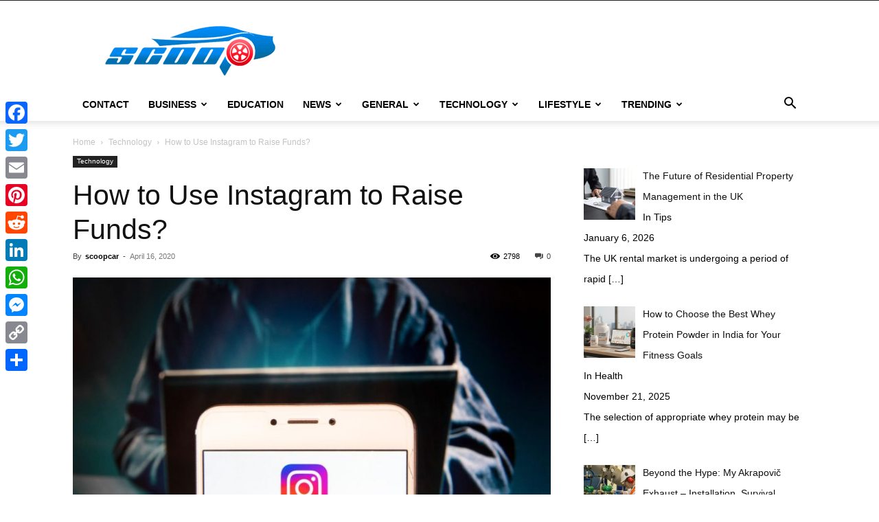

--- FILE ---
content_type: text/html; charset=UTF-8
request_url: https://scoopcar.com/how-to-use-instagram-to-raise-funds/
body_size: 108057
content:
<!doctype html >
<!--[if IE 8]>    <html class="ie8" lang="en"> <![endif]-->
<!--[if IE 9]>    <html class="ie9" lang="en"> <![endif]-->
<!--[if gt IE 8]><!--> <html lang="en-US"> <!--<![endif]-->
<head>
    
    <meta charset="UTF-8" />
    <meta name="viewport" content="width=device-width, initial-scale=1.0">
    <link rel="pingback" href="https://scoopcar.com/xmlrpc.php" />
    <meta name='robots' content='index, follow, max-image-preview:large, max-snippet:-1, max-video-preview:-1' />
<link rel="icon" type="image/png" href="https://scoopcar.com/wp-content/uploads/2020/07/scoopcarlogo1-min.png">
	<!-- This site is optimized with the Yoast SEO plugin v26.8 - https://yoast.com/product/yoast-seo-wordpress/ -->
	<title>How to Use Instagram to Raise Funds? - Scoopcar</title>
	<link rel="canonical" href="https://scoopcar.com/how-to-use-instagram-to-raise-funds/" />
	<meta property="og:locale" content="en_US" />
	<meta property="og:type" content="article" />
	<meta property="og:title" content="How to Use Instagram to Raise Funds? - Scoopcar" />
	<meta property="og:description" content="Instagram can be a huge platform to propel fund raising initiatives. Many times attracting as well as retaining donors can be a daunting task. Social media has paved the way for organisations that are looking for ways to raise funds to reach out to a wider audience. Mentioned below are some of the ways how [&hellip;]" />
	<meta property="og:url" content="https://scoopcar.com/how-to-use-instagram-to-raise-funds/" />
	<meta property="og:site_name" content="Scoopcar" />
	<meta property="article:published_time" content="2020-04-16T13:01:14+00:00" />
	<meta property="og:image" content="https://scoopcar.com/wp-content/uploads/2020/04/https___specials-images.forbesimg.com_imageserve_1065090704_0x0.jpg" />
	<meta property="og:image:width" content="1200" />
	<meta property="og:image:height" content="675" />
	<meta property="og:image:type" content="image/jpeg" />
	<meta name="author" content="scoopcar" />
	<meta name="twitter:card" content="summary_large_image" />
	<meta name="twitter:label1" content="Written by" />
	<meta name="twitter:data1" content="scoopcar" />
	<meta name="twitter:label2" content="Est. reading time" />
	<meta name="twitter:data2" content="2 minutes" />
	<script type="application/ld+json" class="yoast-schema-graph">{"@context":"https://schema.org","@graph":[{"@type":"Article","@id":"https://scoopcar.com/how-to-use-instagram-to-raise-funds/#article","isPartOf":{"@id":"https://scoopcar.com/how-to-use-instagram-to-raise-funds/"},"author":{"name":"scoopcar","@id":"https://scoopcar.com/#/schema/person/345760623649f26b186e53080f725cb7"},"headline":"How to Use Instagram to Raise Funds?","datePublished":"2020-04-16T13:01:14+00:00","mainEntityOfPage":{"@id":"https://scoopcar.com/how-to-use-instagram-to-raise-funds/"},"wordCount":502,"commentCount":0,"image":{"@id":"https://scoopcar.com/how-to-use-instagram-to-raise-funds/#primaryimage"},"thumbnailUrl":"https://scoopcar.com/wp-content/uploads/2020/04/https___specials-images.forbesimg.com_imageserve_1065090704_0x0.jpg","keywords":["best instagram followers analytics app","best sports bettors to follow on instagram","instagram analytics followers over time","web developers to follow on instagram"],"articleSection":["Technology"],"inLanguage":"en-US"},{"@type":"WebPage","@id":"https://scoopcar.com/how-to-use-instagram-to-raise-funds/","url":"https://scoopcar.com/how-to-use-instagram-to-raise-funds/","name":"How to Use Instagram to Raise Funds? - Scoopcar","isPartOf":{"@id":"https://scoopcar.com/#website"},"primaryImageOfPage":{"@id":"https://scoopcar.com/how-to-use-instagram-to-raise-funds/#primaryimage"},"image":{"@id":"https://scoopcar.com/how-to-use-instagram-to-raise-funds/#primaryimage"},"thumbnailUrl":"https://scoopcar.com/wp-content/uploads/2020/04/https___specials-images.forbesimg.com_imageserve_1065090704_0x0.jpg","datePublished":"2020-04-16T13:01:14+00:00","author":{"@id":"https://scoopcar.com/#/schema/person/345760623649f26b186e53080f725cb7"},"breadcrumb":{"@id":"https://scoopcar.com/how-to-use-instagram-to-raise-funds/#breadcrumb"},"inLanguage":"en-US","potentialAction":[{"@type":"ReadAction","target":["https://scoopcar.com/how-to-use-instagram-to-raise-funds/"]}]},{"@type":"ImageObject","inLanguage":"en-US","@id":"https://scoopcar.com/how-to-use-instagram-to-raise-funds/#primaryimage","url":"https://scoopcar.com/wp-content/uploads/2020/04/https___specials-images.forbesimg.com_imageserve_1065090704_0x0.jpg","contentUrl":"https://scoopcar.com/wp-content/uploads/2020/04/https___specials-images.forbesimg.com_imageserve_1065090704_0x0.jpg","width":1200,"height":675},{"@type":"BreadcrumbList","@id":"https://scoopcar.com/how-to-use-instagram-to-raise-funds/#breadcrumb","itemListElement":[{"@type":"ListItem","position":1,"name":"Home","item":"https://scoopcar.com/"},{"@type":"ListItem","position":2,"name":"How to Use Instagram to Raise Funds?"}]},{"@type":"WebSite","@id":"https://scoopcar.com/#website","url":"https://scoopcar.com/","name":"Scoopcar","description":"Submit Guest Blog","potentialAction":[{"@type":"SearchAction","target":{"@type":"EntryPoint","urlTemplate":"https://scoopcar.com/?s={search_term_string}"},"query-input":{"@type":"PropertyValueSpecification","valueRequired":true,"valueName":"search_term_string"}}],"inLanguage":"en-US"},{"@type":"Person","@id":"https://scoopcar.com/#/schema/person/345760623649f26b186e53080f725cb7","name":"scoopcar","image":{"@type":"ImageObject","inLanguage":"en-US","@id":"https://scoopcar.com/#/schema/person/image/","url":"https://secure.gravatar.com/avatar/abb5fde7b0c99aeab2c2887544075cc712dc3b4f75c79a1c3120fceb8ac73d10?s=96&d=mm&r=g","contentUrl":"https://secure.gravatar.com/avatar/abb5fde7b0c99aeab2c2887544075cc712dc3b4f75c79a1c3120fceb8ac73d10?s=96&d=mm&r=g","caption":"scoopcar"}}]}</script>
	<!-- / Yoast SEO plugin. -->


<link rel='dns-prefetch' href='//static.addtoany.com' />
<link rel="alternate" type="application/rss+xml" title="Scoopcar &raquo; Feed" href="https://scoopcar.com/feed/" />
<link rel="alternate" title="oEmbed (JSON)" type="application/json+oembed" href="https://scoopcar.com/wp-json/oembed/1.0/embed?url=https%3A%2F%2Fscoopcar.com%2Fhow-to-use-instagram-to-raise-funds%2F" />
<link rel="alternate" title="oEmbed (XML)" type="text/xml+oembed" href="https://scoopcar.com/wp-json/oembed/1.0/embed?url=https%3A%2F%2Fscoopcar.com%2Fhow-to-use-instagram-to-raise-funds%2F&#038;format=xml" />
<style id='wp-img-auto-sizes-contain-inline-css' type='text/css'>
img:is([sizes=auto i],[sizes^="auto," i]){contain-intrinsic-size:3000px 1500px}
/*# sourceURL=wp-img-auto-sizes-contain-inline-css */
</style>
<style id='wp-emoji-styles-inline-css' type='text/css'>

	img.wp-smiley, img.emoji {
		display: inline !important;
		border: none !important;
		box-shadow: none !important;
		height: 1em !important;
		width: 1em !important;
		margin: 0 0.07em !important;
		vertical-align: -0.1em !important;
		background: none !important;
		padding: 0 !important;
	}
/*# sourceURL=wp-emoji-styles-inline-css */
</style>
<style id='wp-block-library-inline-css' type='text/css'>
:root{--wp-block-synced-color:#7a00df;--wp-block-synced-color--rgb:122,0,223;--wp-bound-block-color:var(--wp-block-synced-color);--wp-editor-canvas-background:#ddd;--wp-admin-theme-color:#007cba;--wp-admin-theme-color--rgb:0,124,186;--wp-admin-theme-color-darker-10:#006ba1;--wp-admin-theme-color-darker-10--rgb:0,107,160.5;--wp-admin-theme-color-darker-20:#005a87;--wp-admin-theme-color-darker-20--rgb:0,90,135;--wp-admin-border-width-focus:2px}@media (min-resolution:192dpi){:root{--wp-admin-border-width-focus:1.5px}}.wp-element-button{cursor:pointer}:root .has-very-light-gray-background-color{background-color:#eee}:root .has-very-dark-gray-background-color{background-color:#313131}:root .has-very-light-gray-color{color:#eee}:root .has-very-dark-gray-color{color:#313131}:root .has-vivid-green-cyan-to-vivid-cyan-blue-gradient-background{background:linear-gradient(135deg,#00d084,#0693e3)}:root .has-purple-crush-gradient-background{background:linear-gradient(135deg,#34e2e4,#4721fb 50%,#ab1dfe)}:root .has-hazy-dawn-gradient-background{background:linear-gradient(135deg,#faaca8,#dad0ec)}:root .has-subdued-olive-gradient-background{background:linear-gradient(135deg,#fafae1,#67a671)}:root .has-atomic-cream-gradient-background{background:linear-gradient(135deg,#fdd79a,#004a59)}:root .has-nightshade-gradient-background{background:linear-gradient(135deg,#330968,#31cdcf)}:root .has-midnight-gradient-background{background:linear-gradient(135deg,#020381,#2874fc)}:root{--wp--preset--font-size--normal:16px;--wp--preset--font-size--huge:42px}.has-regular-font-size{font-size:1em}.has-larger-font-size{font-size:2.625em}.has-normal-font-size{font-size:var(--wp--preset--font-size--normal)}.has-huge-font-size{font-size:var(--wp--preset--font-size--huge)}.has-text-align-center{text-align:center}.has-text-align-left{text-align:left}.has-text-align-right{text-align:right}.has-fit-text{white-space:nowrap!important}#end-resizable-editor-section{display:none}.aligncenter{clear:both}.items-justified-left{justify-content:flex-start}.items-justified-center{justify-content:center}.items-justified-right{justify-content:flex-end}.items-justified-space-between{justify-content:space-between}.screen-reader-text{border:0;clip-path:inset(50%);height:1px;margin:-1px;overflow:hidden;padding:0;position:absolute;width:1px;word-wrap:normal!important}.screen-reader-text:focus{background-color:#ddd;clip-path:none;color:#444;display:block;font-size:1em;height:auto;left:5px;line-height:normal;padding:15px 23px 14px;text-decoration:none;top:5px;width:auto;z-index:100000}html :where(.has-border-color){border-style:solid}html :where([style*=border-top-color]){border-top-style:solid}html :where([style*=border-right-color]){border-right-style:solid}html :where([style*=border-bottom-color]){border-bottom-style:solid}html :where([style*=border-left-color]){border-left-style:solid}html :where([style*=border-width]){border-style:solid}html :where([style*=border-top-width]){border-top-style:solid}html :where([style*=border-right-width]){border-right-style:solid}html :where([style*=border-bottom-width]){border-bottom-style:solid}html :where([style*=border-left-width]){border-left-style:solid}html :where(img[class*=wp-image-]){height:auto;max-width:100%}:where(figure){margin:0 0 1em}html :where(.is-position-sticky){--wp-admin--admin-bar--position-offset:var(--wp-admin--admin-bar--height,0px)}@media screen and (max-width:600px){html :where(.is-position-sticky){--wp-admin--admin-bar--position-offset:0px}}
/*wp_block_styles_on_demand_placeholder:6972c13fc8de2*/
/*# sourceURL=wp-block-library-inline-css */
</style>
<style id='classic-theme-styles-inline-css' type='text/css'>
/*! This file is auto-generated */
.wp-block-button__link{color:#fff;background-color:#32373c;border-radius:9999px;box-shadow:none;text-decoration:none;padding:calc(.667em + 2px) calc(1.333em + 2px);font-size:1.125em}.wp-block-file__button{background:#32373c;color:#fff;text-decoration:none}
/*# sourceURL=/wp-includes/css/classic-themes.min.css */
</style>
<link rel='stylesheet' id='td-plugin-multi-purpose-css' href='https://scoopcar.com/wp-content/plugins/td-composer/td-multi-purpose/style.css?ver=3833ae26cf1f9d406448012ce1734aa1' type='text/css' media='all' />
<link rel='stylesheet' id='recent-posts-widget-with-thumbnails-public-style-css' href='https://scoopcar.com/wp-content/plugins/recent-posts-widget-with-thumbnails/public.css?ver=7.1.1' type='text/css' media='all' />
<link rel='stylesheet' id='td-theme-css' href='https://scoopcar.com/wp-content/themes/Newspaper/style.css?ver=12.6.2' type='text/css' media='all' />
<style id='td-theme-inline-css' type='text/css'>@media (max-width:767px){.td-header-desktop-wrap{display:none}}@media (min-width:767px){.td-header-mobile-wrap{display:none}}</style>
<link rel='stylesheet' id='addtoany-css' href='https://scoopcar.com/wp-content/plugins/add-to-any/addtoany.min.css?ver=1.16' type='text/css' media='all' />
<style id='addtoany-inline-css' type='text/css'>
@media screen and (max-width:980px){
.a2a_floating_style.a2a_vertical_style{display:none;}
}
/*# sourceURL=addtoany-inline-css */
</style>
<link rel='stylesheet' id='td-legacy-framework-front-style-css' href='https://scoopcar.com/wp-content/plugins/td-composer/legacy/Newspaper/assets/css/td_legacy_main.css?ver=3833ae26cf1f9d406448012ce1734aa1' type='text/css' media='all' />
<link rel='stylesheet' id='td-standard-pack-framework-front-style-css' href='https://scoopcar.com/wp-content/plugins/td-standard-pack/Newspaper/assets/css/td_standard_pack_main.css?ver=9c79b36358200da4c4662c5aa9454675' type='text/css' media='all' />
<link rel='stylesheet' id='tdb_style_cloud_templates_front-css' href='https://scoopcar.com/wp-content/plugins/td-cloud-library/assets/css/tdb_main.css?ver=34c58173fa732974ccb0ca4df5ede162' type='text/css' media='all' />
<script type="text/javascript" id="addtoany-core-js-before">
/* <![CDATA[ */
window.a2a_config=window.a2a_config||{};a2a_config.callbacks=[];a2a_config.overlays=[];a2a_config.templates={};

//# sourceURL=addtoany-core-js-before
/* ]]> */
</script>
<script type="text/javascript" defer src="https://static.addtoany.com/menu/page.js" id="addtoany-core-js"></script>
<script type="text/javascript" src="https://scoopcar.com/wp-includes/js/jquery/jquery.min.js?ver=3.7.1" id="jquery-core-js"></script>
<script type="text/javascript" src="https://scoopcar.com/wp-includes/js/jquery/jquery-migrate.min.js?ver=3.4.1" id="jquery-migrate-js"></script>
<script type="text/javascript" defer src="https://scoopcar.com/wp-content/plugins/add-to-any/addtoany.min.js?ver=1.1" id="addtoany-jquery-js"></script>
<link rel="https://api.w.org/" href="https://scoopcar.com/wp-json/" /><link rel="alternate" title="JSON" type="application/json" href="https://scoopcar.com/wp-json/wp/v2/posts/1556" /><link rel="EditURI" type="application/rsd+xml" title="RSD" href="https://scoopcar.com/xmlrpc.php?rsd" />
<meta name="generator" content="WordPress 6.9" />
<link rel='shortlink' href='https://scoopcar.com/?p=1556' />
<!--[if lt IE 9]><script src="https://cdnjs.cloudflare.com/ajax/libs/html5shiv/3.7.3/html5shiv.js"></script><![endif]-->
        <script>
        window.tdb_global_vars = {"wpRestUrl":"https:\/\/scoopcar.com\/wp-json\/","permalinkStructure":"\/%postname%\/"};
        window.tdb_p_autoload_vars = {"isAjax":false,"isAdminBarShowing":false,"autoloadScrollPercent":50,"postAutoloadStatus":"off","origPostEditUrl":null};
    </script>
    
    <style id="tdb-global-colors">:root{--accent-color:#fff}</style>
	

<!-- BEGIN Clicky Analytics v2.2.4 Tracking - https://wordpress.org/plugins/clicky-analytics/ -->
<script type="text/javascript">
  var clicky_custom = clicky_custom || {};
  clicky_custom.outbound_pattern = ['/go/','/out/'];
</script>

<script async src="//static.getclicky.com/101264899.js"></script>

<!-- END Clicky Analytics v2.2.4 Tracking -->

<meta name="google-site-verification" content="q6Z2KB9M6UwppqegjR0vFLoJ5TfrWT8BPgVvpyTZttU" />

<!-- Google tag (gtag.js) --> 
<script async src="https://www.googletagmanager.com/gtag/js?id=G-4LS2D59VN9"></script> <script> window.dataLayer = window.dataLayer || []; function gtag(){dataLayer.push(arguments);} gtag('js', new Date()); gtag('config', 'G-4LS2D59VN9'); </script>
<!-- JS generated by theme -->

<script>
    
    

	    var tdBlocksArray = []; //here we store all the items for the current page

	    // td_block class - each ajax block uses a object of this class for requests
	    function tdBlock() {
		    this.id = '';
		    this.block_type = 1; //block type id (1-234 etc)
		    this.atts = '';
		    this.td_column_number = '';
		    this.td_current_page = 1; //
		    this.post_count = 0; //from wp
		    this.found_posts = 0; //from wp
		    this.max_num_pages = 0; //from wp
		    this.td_filter_value = ''; //current live filter value
		    this.is_ajax_running = false;
		    this.td_user_action = ''; // load more or infinite loader (used by the animation)
		    this.header_color = '';
		    this.ajax_pagination_infinite_stop = ''; //show load more at page x
	    }

        // td_js_generator - mini detector
        ( function () {
            var htmlTag = document.getElementsByTagName("html")[0];

	        if ( navigator.userAgent.indexOf("MSIE 10.0") > -1 ) {
                htmlTag.className += ' ie10';
            }

            if ( !!navigator.userAgent.match(/Trident.*rv\:11\./) ) {
                htmlTag.className += ' ie11';
            }

	        if ( navigator.userAgent.indexOf("Edge") > -1 ) {
                htmlTag.className += ' ieEdge';
            }

            if ( /(iPad|iPhone|iPod)/g.test(navigator.userAgent) ) {
                htmlTag.className += ' td-md-is-ios';
            }

            var user_agent = navigator.userAgent.toLowerCase();
            if ( user_agent.indexOf("android") > -1 ) {
                htmlTag.className += ' td-md-is-android';
            }

            if ( -1 !== navigator.userAgent.indexOf('Mac OS X')  ) {
                htmlTag.className += ' td-md-is-os-x';
            }

            if ( /chrom(e|ium)/.test(navigator.userAgent.toLowerCase()) ) {
               htmlTag.className += ' td-md-is-chrome';
            }

            if ( -1 !== navigator.userAgent.indexOf('Firefox') ) {
                htmlTag.className += ' td-md-is-firefox';
            }

            if ( -1 !== navigator.userAgent.indexOf('Safari') && -1 === navigator.userAgent.indexOf('Chrome') ) {
                htmlTag.className += ' td-md-is-safari';
            }

            if( -1 !== navigator.userAgent.indexOf('IEMobile') ){
                htmlTag.className += ' td-md-is-iemobile';
            }

        })();

        var tdLocalCache = {};

        ( function () {
            "use strict";

            tdLocalCache = {
                data: {},
                remove: function (resource_id) {
                    delete tdLocalCache.data[resource_id];
                },
                exist: function (resource_id) {
                    return tdLocalCache.data.hasOwnProperty(resource_id) && tdLocalCache.data[resource_id] !== null;
                },
                get: function (resource_id) {
                    return tdLocalCache.data[resource_id];
                },
                set: function (resource_id, cachedData) {
                    tdLocalCache.remove(resource_id);
                    tdLocalCache.data[resource_id] = cachedData;
                }
            };
        })();

    
    
var td_viewport_interval_list=[{"limitBottom":767,"sidebarWidth":228},{"limitBottom":1018,"sidebarWidth":300},{"limitBottom":1140,"sidebarWidth":324}];
var td_animation_stack_effect="type0";
var tds_animation_stack=true;
var td_animation_stack_specific_selectors=".entry-thumb, img, .td-lazy-img";
var td_animation_stack_general_selectors=".td-animation-stack img, .td-animation-stack .entry-thumb, .post img, .td-animation-stack .td-lazy-img";
var tdc_is_installed="yes";
var td_ajax_url="https:\/\/scoopcar.com\/wp-admin\/admin-ajax.php?td_theme_name=Newspaper&v=12.6.2";
var td_get_template_directory_uri="https:\/\/scoopcar.com\/wp-content\/plugins\/td-composer\/legacy\/common";
var tds_snap_menu="";
var tds_logo_on_sticky="";
var tds_header_style="";
var td_please_wait="Please wait...";
var td_email_user_pass_incorrect="User or password incorrect!";
var td_email_user_incorrect="Email or username incorrect!";
var td_email_incorrect="Email incorrect!";
var td_user_incorrect="Username incorrect!";
var td_email_user_empty="Email or username empty!";
var td_pass_empty="Pass empty!";
var td_pass_pattern_incorrect="Invalid Pass Pattern!";
var td_retype_pass_incorrect="Retyped Pass incorrect!";
var tds_more_articles_on_post_enable="";
var tds_more_articles_on_post_time_to_wait="";
var tds_more_articles_on_post_pages_distance_from_top=0;
var tds_captcha="";
var tds_theme_color_site_wide="#4db2ec";
var tds_smart_sidebar="";
var tdThemeName="Newspaper";
var tdThemeNameWl="Newspaper";
var td_magnific_popup_translation_tPrev="Previous (Left arrow key)";
var td_magnific_popup_translation_tNext="Next (Right arrow key)";
var td_magnific_popup_translation_tCounter="%curr% of %total%";
var td_magnific_popup_translation_ajax_tError="The content from %url% could not be loaded.";
var td_magnific_popup_translation_image_tError="The image #%curr% could not be loaded.";
var tdBlockNonce="c864762e4b";
var tdMobileMenu="enabled";
var tdMobileSearch="enabled";
var tdDateNamesI18n={"month_names":["January","February","March","April","May","June","July","August","September","October","November","December"],"month_names_short":["Jan","Feb","Mar","Apr","May","Jun","Jul","Aug","Sep","Oct","Nov","Dec"],"day_names":["Sunday","Monday","Tuesday","Wednesday","Thursday","Friday","Saturday"],"day_names_short":["Sun","Mon","Tue","Wed","Thu","Fri","Sat"]};
var tdb_modal_confirm="Save";
var tdb_modal_cancel="Cancel";
var tdb_modal_confirm_alt="Yes";
var tdb_modal_cancel_alt="No";
var td_ad_background_click_link="";
var td_ad_background_click_target="";
</script>


<!-- Header style compiled by theme -->

<style></style>




<script type="application/ld+json">
    {
        "@context": "https://schema.org",
        "@type": "BreadcrumbList",
        "itemListElement": [
            {
                "@type": "ListItem",
                "position": 1,
                "item": {
                    "@type": "WebSite",
                    "@id": "https://scoopcar.com/",
                    "name": "Home"
                }
            },
            {
                "@type": "ListItem",
                "position": 2,
                    "item": {
                    "@type": "WebPage",
                    "@id": "https://scoopcar.com/category/technology/",
                    "name": "Technology"
                }
            }
            ,{
                "@type": "ListItem",
                "position": 3,
                    "item": {
                    "@type": "WebPage",
                    "@id": "https://scoopcar.com/how-to-use-instagram-to-raise-funds/",
                    "name": "How to Use Instagram to Raise Funds?"                                
                }
            }    
        ]
    }
</script>
		<style type="text/css" id="wp-custom-css">
			article h1{
	font-size: 41px !important;
}

article h2, article h2 span{
	font-size: 28px !important;
	font-weight: 500 !important
}

article h3, article h3 span{
	font-size: 25px !important;
}		</style>
		
<!-- Button style compiled by theme -->

<style></style>

	<style id="tdw-css-placeholder"></style></head>

<body class="wp-singular post-template-default single single-post postid-1556 single-format-standard wp-theme-Newspaper td-standard-pack how-to-use-instagram-to-raise-funds global-block-template-1 td-animation-stack-type0 td-full-layout" itemscope="itemscope" itemtype="https://schema.org/WebPage">


            <div class="td-scroll-up  td-hide-scroll-up-on-mob" style="display:none;"><i class="td-icon-menu-up"></i></div>
    
    <div class="td-menu-background" style="visibility:hidden"></div>
<div id="td-mobile-nav" style="visibility:hidden">
    <div class="td-mobile-container">
        <!-- mobile menu top section -->
        <div class="td-menu-socials-wrap">
            <!-- socials -->
            <div class="td-menu-socials">
                            </div>
            <!-- close button -->
            <div class="td-mobile-close">
                <span><i class="td-icon-close-mobile"></i></span>
            </div>
        </div>

        <!-- login section -->
        
        <!-- menu section -->
        <div class="td-mobile-content">
            <div class="menu-primary-navigation-container"><ul id="menu-primary-navigation" class="td-mobile-main-menu"><li id="menu-item-2095" class="menu-item menu-item-type-post_type menu-item-object-page menu-item-first menu-item-2095"><a href="https://scoopcar.com/contact/">Contact</a></li>
<li id="menu-item-2097" class="menu-item menu-item-type-taxonomy menu-item-object-category menu-item-has-children menu-item-2097"><a href="https://scoopcar.com/category/business/">Business<i class="td-icon-menu-right td-element-after"></i></a>
<ul class="sub-menu">
	<li id="menu-item-2103" class="menu-item menu-item-type-taxonomy menu-item-object-category menu-item-2103"><a href="https://scoopcar.com/category/finance/">Finance</a></li>
	<li id="menu-item-2096" class="menu-item menu-item-type-taxonomy menu-item-object-category menu-item-has-children menu-item-2096"><a href="https://scoopcar.com/category/automotive/">Automotive<i class="td-icon-menu-right td-element-after"></i></a>
	<ul class="sub-menu">
		<li id="menu-item-8185" class="menu-item menu-item-type-taxonomy menu-item-object-category menu-item-8185"><a href="https://scoopcar.com/category/car/">Car</a></li>
		<li id="menu-item-8187" class="menu-item menu-item-type-taxonomy menu-item-object-category menu-item-8187"><a href="https://scoopcar.com/category/electric-scooter/">Electric Scooter</a></li>
	</ul>
</li>
	<li id="menu-item-2098" class="menu-item menu-item-type-taxonomy menu-item-object-category menu-item-2098"><a href="https://scoopcar.com/category/digital-marketing/">Digital Marketing</a></li>
	<li id="menu-item-2110" class="menu-item menu-item-type-taxonomy menu-item-object-category menu-item-2110"><a href="https://scoopcar.com/category/real-estate/">Real Estate</a></li>
</ul>
</li>
<li id="menu-item-2099" class="menu-item menu-item-type-taxonomy menu-item-object-category menu-item-2099"><a href="https://scoopcar.com/category/education/">Education</a></li>
<li id="menu-item-2108" class="menu-item menu-item-type-taxonomy menu-item-object-category menu-item-has-children menu-item-2108"><a href="https://scoopcar.com/category/news/">News<i class="td-icon-menu-right td-element-after"></i></a>
<ul class="sub-menu">
	<li id="menu-item-2100" class="menu-item menu-item-type-taxonomy menu-item-object-category menu-item-2100"><a href="https://scoopcar.com/category/entertainment/">Entertainment</a></li>
	<li id="menu-item-2101" class="menu-item menu-item-type-taxonomy menu-item-object-category menu-item-2101"><a href="https://scoopcar.com/category/fashion/">Fashion</a></li>
	<li id="menu-item-2102" class="menu-item menu-item-type-taxonomy menu-item-object-category menu-item-2102"><a href="https://scoopcar.com/category/featured/">Featured</a></li>
	<li id="menu-item-2111" class="menu-item menu-item-type-taxonomy menu-item-object-category menu-item-2111"><a href="https://scoopcar.com/category/sports/">Sports</a></li>
	<li id="menu-item-2109" class="menu-item menu-item-type-taxonomy menu-item-object-category menu-item-2109"><a href="https://scoopcar.com/category/politics/">Politics</a></li>
</ul>
</li>
<li id="menu-item-2105" class="menu-item menu-item-type-taxonomy menu-item-object-category menu-item-has-children menu-item-2105"><a href="https://scoopcar.com/category/general/">General<i class="td-icon-menu-right td-element-after"></i></a>
<ul class="sub-menu">
	<li id="menu-item-2106" class="menu-item menu-item-type-taxonomy menu-item-object-category menu-item-2106"><a href="https://scoopcar.com/category/health/">Health</a></li>
	<li id="menu-item-2107" class="menu-item menu-item-type-taxonomy menu-item-object-category menu-item-2107"><a href="https://scoopcar.com/category/law/">Law</a></li>
	<li id="menu-item-8181" class="menu-item menu-item-type-taxonomy menu-item-object-category menu-item-8181"><a href="https://scoopcar.com/category/app/">App</a></li>
	<li id="menu-item-8182" class="menu-item menu-item-type-taxonomy menu-item-object-category menu-item-8182"><a href="https://scoopcar.com/category/astrology/">Astrology</a></li>
	<li id="menu-item-8186" class="menu-item menu-item-type-taxonomy menu-item-object-category menu-item-8186"><a href="https://scoopcar.com/category/career/">Career</a></li>
</ul>
</li>
<li id="menu-item-2112" class="menu-item menu-item-type-taxonomy menu-item-object-category current-post-ancestor current-menu-parent current-post-parent menu-item-has-children menu-item-2112"><a href="https://scoopcar.com/category/technology/">Technology<i class="td-icon-menu-right td-element-after"></i></a>
<ul class="sub-menu">
	<li id="menu-item-2113" class="menu-item menu-item-type-taxonomy menu-item-object-category menu-item-2113"><a href="https://scoopcar.com/category/tipes/">Tipes</a></li>
	<li id="menu-item-8183" class="menu-item menu-item-type-taxonomy menu-item-object-category menu-item-8183"><a href="https://scoopcar.com/category/banking/">Banking</a></li>
	<li id="menu-item-2104" class="menu-item menu-item-type-taxonomy menu-item-object-category menu-item-2104"><a href="https://scoopcar.com/category/game/">Game</a></li>
</ul>
</li>
<li id="menu-item-8195" class="menu-item menu-item-type-taxonomy menu-item-object-category menu-item-has-children menu-item-8195"><a href="https://scoopcar.com/category/lifestyle/">Lifestyle<i class="td-icon-menu-right td-element-after"></i></a>
<ul class="sub-menu">
	<li id="menu-item-8189" class="menu-item menu-item-type-taxonomy menu-item-object-category menu-item-8189"><a href="https://scoopcar.com/category/hair/">Hair</a></li>
	<li id="menu-item-8191" class="menu-item menu-item-type-taxonomy menu-item-object-category menu-item-8191"><a href="https://scoopcar.com/category/home-decor/">Home decor</a></li>
	<li id="menu-item-8192" class="menu-item menu-item-type-taxonomy menu-item-object-category menu-item-8192"><a href="https://scoopcar.com/category/jobs/">Jobs</a></li>
</ul>
</li>
<li id="menu-item-8202" class="menu-item menu-item-type-taxonomy menu-item-object-category menu-item-has-children menu-item-8202"><a href="https://scoopcar.com/category/trending/">Trending<i class="td-icon-menu-right td-element-after"></i></a>
<ul class="sub-menu">
	<li id="menu-item-8201" class="menu-item menu-item-type-taxonomy menu-item-object-category menu-item-8201"><a href="https://scoopcar.com/category/travel/">Travel</a></li>
	<li id="menu-item-8203" class="menu-item menu-item-type-taxonomy menu-item-object-category menu-item-8203"><a href="https://scoopcar.com/category/wedding/">Wedding</a></li>
	<li id="menu-item-8197" class="menu-item menu-item-type-taxonomy menu-item-object-category menu-item-8197"><a href="https://scoopcar.com/category/misc/">Misc</a></li>
	<li id="menu-item-8196" class="menu-item menu-item-type-taxonomy menu-item-object-category menu-item-8196"><a href="https://scoopcar.com/category/medical/">Medical</a></li>
	<li id="menu-item-8199" class="menu-item menu-item-type-taxonomy menu-item-object-category menu-item-8199"><a href="https://scoopcar.com/category/tools/">Tools</a></li>
	<li id="menu-item-8200" class="menu-item menu-item-type-taxonomy menu-item-object-category menu-item-8200"><a href="https://scoopcar.com/category/trading/">Trading</a></li>
</ul>
</li>
</ul></div>        </div>
    </div>

    <!-- register/login section -->
    </div><div class="td-search-background" style="visibility:hidden"></div>
<div class="td-search-wrap-mob" style="visibility:hidden">
	<div class="td-drop-down-search">
		<form method="get" class="td-search-form" action="https://scoopcar.com/">
			<!-- close button -->
			<div class="td-search-close">
				<span><i class="td-icon-close-mobile"></i></span>
			</div>
			<div role="search" class="td-search-input">
				<span>Search</span>
				<input id="td-header-search-mob" type="text" value="" name="s" autocomplete="off" />
			</div>
		</form>
		<div id="td-aj-search-mob" class="td-ajax-search-flex"></div>
	</div>
</div>

    <div id="td-outer-wrap" class="td-theme-wrap">
    
        
            <div class="tdc-header-wrap ">

            <!--
Header style 1
-->


<div class="td-header-wrap td-header-style-1 ">
    
    <div class="td-header-top-menu-full td-container-wrap ">
        <div class="td-container td-header-row td-header-top-menu">
            
    <div class="top-bar-style-1">
        
<div class="td-header-sp-top-menu">


	</div>
        <div class="td-header-sp-top-widget">
    
    </div>

    </div>

<!-- LOGIN MODAL -->

                <div id="login-form" class="white-popup-block mfp-hide mfp-with-anim td-login-modal-wrap">
                    <div class="td-login-wrap">
                        <a href="#" aria-label="Back" class="td-back-button"><i class="td-icon-modal-back"></i></a>
                        <div id="td-login-div" class="td-login-form-div td-display-block">
                            <div class="td-login-panel-title">Sign in</div>
                            <div class="td-login-panel-descr">Welcome! Log into your account</div>
                            <div class="td_display_err"></div>
                            <form id="loginForm" action="#" method="post">
                                <div class="td-login-inputs"><input class="td-login-input" autocomplete="username" type="text" name="login_email" id="login_email" value="" required><label for="login_email">your username</label></div>
                                <div class="td-login-inputs"><input class="td-login-input" autocomplete="current-password" type="password" name="login_pass" id="login_pass" value="" required><label for="login_pass">your password</label></div>
                                <input type="button"  name="login_button" id="login_button" class="wpb_button btn td-login-button" value="Login">
                                
                            </form>

                            

                            <div class="td-login-info-text"><a href="#" id="forgot-pass-link">Forgot your password? Get help</a></div>
                            
                            
                            
                            
                        </div>

                        

                         <div id="td-forgot-pass-div" class="td-login-form-div td-display-none">
                            <div class="td-login-panel-title">Password recovery</div>
                            <div class="td-login-panel-descr">Recover your password</div>
                            <div class="td_display_err"></div>
                            <form id="forgotpassForm" action="#" method="post">
                                <div class="td-login-inputs"><input class="td-login-input" type="text" name="forgot_email" id="forgot_email" value="" required><label for="forgot_email">your email</label></div>
                                <input type="button" name="forgot_button" id="forgot_button" class="wpb_button btn td-login-button" value="Send My Password">
                            </form>
                            <div class="td-login-info-text">A password will be e-mailed to you.</div>
                        </div>
                        
                        
                    </div>
                </div>
                        </div>
    </div>

    <div class="td-banner-wrap-full td-logo-wrap-full td-container-wrap ">
        <div class="td-container td-header-row td-header-header">
            <div class="td-header-sp-logo">
                        <a class="td-main-logo" href="https://scoopcar.com/">
            <img class="td-retina-data" data-retina="https://scoopcar.com/wp-content/uploads/2020/07/scoopcarlogo1-min.png" src="https://scoopcar.com/wp-content/uploads/2020/07/scoopcarlogo1-min.png" alt=""  width="253" height="84"/>
            <span class="td-visual-hidden">Scoopcar</span>
        </a>
                </div>
                    </div>
    </div>

    <div class="td-header-menu-wrap-full td-container-wrap ">
        
        <div class="td-header-menu-wrap td-header-gradient ">
            <div class="td-container td-header-row td-header-main-menu">
                <div id="td-header-menu" role="navigation">
        <div id="td-top-mobile-toggle"><a href="#" role="button" aria-label="Menu"><i class="td-icon-font td-icon-mobile"></i></a></div>
        <div class="td-main-menu-logo td-logo-in-header">
                <a class="td-main-logo" href="https://scoopcar.com/">
            <img class="td-retina-data" data-retina="https://scoopcar.com/wp-content/uploads/2020/07/scoopcarlogo1-min.png" src="https://scoopcar.com/wp-content/uploads/2020/07/scoopcarlogo1-min.png" alt=""  width="253" height="84"/>
        </a>
        </div>
    <div class="menu-primary-navigation-container"><ul id="menu-primary-navigation-1" class="sf-menu"><li class="menu-item menu-item-type-post_type menu-item-object-page menu-item-first td-menu-item td-normal-menu menu-item-2095"><a href="https://scoopcar.com/contact/">Contact</a></li>
<li class="menu-item menu-item-type-taxonomy menu-item-object-category menu-item-has-children td-menu-item td-normal-menu menu-item-2097"><a href="https://scoopcar.com/category/business/">Business</a>
<ul class="sub-menu">
	<li class="menu-item menu-item-type-taxonomy menu-item-object-category td-menu-item td-normal-menu menu-item-2103"><a href="https://scoopcar.com/category/finance/">Finance</a></li>
	<li class="menu-item menu-item-type-taxonomy menu-item-object-category menu-item-has-children td-menu-item td-normal-menu menu-item-2096"><a href="https://scoopcar.com/category/automotive/">Automotive</a>
	<ul class="sub-menu">
		<li class="menu-item menu-item-type-taxonomy menu-item-object-category td-menu-item td-normal-menu menu-item-8185"><a href="https://scoopcar.com/category/car/">Car</a></li>
		<li class="menu-item menu-item-type-taxonomy menu-item-object-category td-menu-item td-normal-menu menu-item-8187"><a href="https://scoopcar.com/category/electric-scooter/">Electric Scooter</a></li>
	</ul>
</li>
	<li class="menu-item menu-item-type-taxonomy menu-item-object-category td-menu-item td-normal-menu menu-item-2098"><a href="https://scoopcar.com/category/digital-marketing/">Digital Marketing</a></li>
	<li class="menu-item menu-item-type-taxonomy menu-item-object-category td-menu-item td-normal-menu menu-item-2110"><a href="https://scoopcar.com/category/real-estate/">Real Estate</a></li>
</ul>
</li>
<li class="menu-item menu-item-type-taxonomy menu-item-object-category td-menu-item td-normal-menu menu-item-2099"><a href="https://scoopcar.com/category/education/">Education</a></li>
<li class="menu-item menu-item-type-taxonomy menu-item-object-category menu-item-has-children td-menu-item td-normal-menu menu-item-2108"><a href="https://scoopcar.com/category/news/">News</a>
<ul class="sub-menu">
	<li class="menu-item menu-item-type-taxonomy menu-item-object-category td-menu-item td-normal-menu menu-item-2100"><a href="https://scoopcar.com/category/entertainment/">Entertainment</a></li>
	<li class="menu-item menu-item-type-taxonomy menu-item-object-category td-menu-item td-normal-menu menu-item-2101"><a href="https://scoopcar.com/category/fashion/">Fashion</a></li>
	<li class="menu-item menu-item-type-taxonomy menu-item-object-category td-menu-item td-normal-menu menu-item-2102"><a href="https://scoopcar.com/category/featured/">Featured</a></li>
	<li class="menu-item menu-item-type-taxonomy menu-item-object-category td-menu-item td-normal-menu menu-item-2111"><a href="https://scoopcar.com/category/sports/">Sports</a></li>
	<li class="menu-item menu-item-type-taxonomy menu-item-object-category td-menu-item td-normal-menu menu-item-2109"><a href="https://scoopcar.com/category/politics/">Politics</a></li>
</ul>
</li>
<li class="menu-item menu-item-type-taxonomy menu-item-object-category menu-item-has-children td-menu-item td-normal-menu menu-item-2105"><a href="https://scoopcar.com/category/general/">General</a>
<ul class="sub-menu">
	<li class="menu-item menu-item-type-taxonomy menu-item-object-category td-menu-item td-normal-menu menu-item-2106"><a href="https://scoopcar.com/category/health/">Health</a></li>
	<li class="menu-item menu-item-type-taxonomy menu-item-object-category td-menu-item td-normal-menu menu-item-2107"><a href="https://scoopcar.com/category/law/">Law</a></li>
	<li class="menu-item menu-item-type-taxonomy menu-item-object-category td-menu-item td-normal-menu menu-item-8181"><a href="https://scoopcar.com/category/app/">App</a></li>
	<li class="menu-item menu-item-type-taxonomy menu-item-object-category td-menu-item td-normal-menu menu-item-8182"><a href="https://scoopcar.com/category/astrology/">Astrology</a></li>
	<li class="menu-item menu-item-type-taxonomy menu-item-object-category td-menu-item td-normal-menu menu-item-8186"><a href="https://scoopcar.com/category/career/">Career</a></li>
</ul>
</li>
<li class="menu-item menu-item-type-taxonomy menu-item-object-category current-post-ancestor current-menu-parent current-post-parent menu-item-has-children td-menu-item td-normal-menu menu-item-2112"><a href="https://scoopcar.com/category/technology/">Technology</a>
<ul class="sub-menu">
	<li class="menu-item menu-item-type-taxonomy menu-item-object-category td-menu-item td-normal-menu menu-item-2113"><a href="https://scoopcar.com/category/tipes/">Tipes</a></li>
	<li class="menu-item menu-item-type-taxonomy menu-item-object-category td-menu-item td-normal-menu menu-item-8183"><a href="https://scoopcar.com/category/banking/">Banking</a></li>
	<li class="menu-item menu-item-type-taxonomy menu-item-object-category td-menu-item td-normal-menu menu-item-2104"><a href="https://scoopcar.com/category/game/">Game</a></li>
</ul>
</li>
<li class="menu-item menu-item-type-taxonomy menu-item-object-category menu-item-has-children td-menu-item td-normal-menu menu-item-8195"><a href="https://scoopcar.com/category/lifestyle/">Lifestyle</a>
<ul class="sub-menu">
	<li class="menu-item menu-item-type-taxonomy menu-item-object-category td-menu-item td-normal-menu menu-item-8189"><a href="https://scoopcar.com/category/hair/">Hair</a></li>
	<li class="menu-item menu-item-type-taxonomy menu-item-object-category td-menu-item td-normal-menu menu-item-8191"><a href="https://scoopcar.com/category/home-decor/">Home decor</a></li>
	<li class="menu-item menu-item-type-taxonomy menu-item-object-category td-menu-item td-normal-menu menu-item-8192"><a href="https://scoopcar.com/category/jobs/">Jobs</a></li>
</ul>
</li>
<li class="menu-item menu-item-type-taxonomy menu-item-object-category menu-item-has-children td-menu-item td-normal-menu menu-item-8202"><a href="https://scoopcar.com/category/trending/">Trending</a>
<ul class="sub-menu">
	<li class="menu-item menu-item-type-taxonomy menu-item-object-category td-menu-item td-normal-menu menu-item-8201"><a href="https://scoopcar.com/category/travel/">Travel</a></li>
	<li class="menu-item menu-item-type-taxonomy menu-item-object-category td-menu-item td-normal-menu menu-item-8203"><a href="https://scoopcar.com/category/wedding/">Wedding</a></li>
	<li class="menu-item menu-item-type-taxonomy menu-item-object-category td-menu-item td-normal-menu menu-item-8197"><a href="https://scoopcar.com/category/misc/">Misc</a></li>
	<li class="menu-item menu-item-type-taxonomy menu-item-object-category td-menu-item td-normal-menu menu-item-8196"><a href="https://scoopcar.com/category/medical/">Medical</a></li>
	<li class="menu-item menu-item-type-taxonomy menu-item-object-category td-menu-item td-normal-menu menu-item-8199"><a href="https://scoopcar.com/category/tools/">Tools</a></li>
	<li class="menu-item menu-item-type-taxonomy menu-item-object-category td-menu-item td-normal-menu menu-item-8200"><a href="https://scoopcar.com/category/trading/">Trading</a></li>
</ul>
</li>
</ul></div></div>


    <div class="header-search-wrap">
        <div class="td-search-btns-wrap">
            <a id="td-header-search-button" href="#" role="button" aria-label="Search" class="dropdown-toggle " data-toggle="dropdown"><i class="td-icon-search"></i></a>
                            <a id="td-header-search-button-mob" href="#" role="button" aria-label="Search" class="dropdown-toggle " data-toggle="dropdown"><i class="td-icon-search"></i></a>
                    </div>

        <div class="td-drop-down-search" aria-labelledby="td-header-search-button">
            <form method="get" class="td-search-form" action="https://scoopcar.com/">
                <div role="search" class="td-head-form-search-wrap">
                    <input id="td-header-search" type="text" value="" name="s" autocomplete="off" /><input class="wpb_button wpb_btn-inverse btn" type="submit" id="td-header-search-top" value="Search" />
                </div>
            </form>
            <div id="td-aj-search"></div>
        </div>
    </div>

            </div>
        </div>
    </div>

</div>
            </div>

            
    <div class="td-main-content-wrap td-container-wrap">

        <div class="td-container td-post-template-default ">
            <div class="td-crumb-container"><div class="entry-crumbs"><span><a title="" class="entry-crumb" href="https://scoopcar.com/">Home</a></span> <i class="td-icon-right td-bread-sep"></i> <span><a title="View all posts in Technology" class="entry-crumb" href="https://scoopcar.com/category/technology/">Technology</a></span> <i class="td-icon-right td-bread-sep td-bred-no-url-last"></i> <span class="td-bred-no-url-last">How to Use Instagram to Raise Funds?</span></div></div>

            <div class="td-pb-row">
                                        <div class="td-pb-span8 td-main-content" role="main">
                            <div class="td-ss-main-content">
                                
    <article id="post-1556" class="post-1556 post type-post status-publish format-standard has-post-thumbnail category-technology tag-best-instagram-followers-analytics-app tag-best-sports-bettors-to-follow-on-instagram tag-instagram-analytics-followers-over-time tag-web-developers-to-follow-on-instagram" itemscope itemtype="https://schema.org/Article">
        <div class="td-post-header">

            <!-- category --><ul class="td-category"><li class="entry-category"><a  href="https://scoopcar.com/category/technology/">Technology</a></li></ul>
            <header class="td-post-title">
                <h1 class="entry-title">How to Use Instagram to Raise Funds?</h1>
                

                <div class="td-module-meta-info">
                    <!-- author --><div class="td-post-author-name"><div class="td-author-by">By</div> <a href="https://scoopcar.com/author/scoopcar/">scoopcar</a><div class="td-author-line"> - </div> </div>                    <!-- date --><span class="td-post-date"><time class="entry-date updated td-module-date" datetime="2020-04-16T13:01:14+00:00" >April 16, 2020</time></span>                    <!-- comments --><div class="td-post-comments"><a href="https://scoopcar.com/how-to-use-instagram-to-raise-funds/#respond"><i class="td-icon-comments"></i>0</a></div>                    <!-- views --><div class="td-post-views"><i class="td-icon-views"></i><span class="td-nr-views-1556">2798</span></div>                </div>

            </header>

        </div>

        <div class="td-post-sharing-top"></div>
        <div class="td-post-content tagdiv-type">
            <!-- image --><div class="td-post-featured-image"><a href="https://scoopcar.com/wp-content/uploads/2020/04/https___specials-images.forbesimg.com_imageserve_1065090704_0x0.jpg" data-caption=""><img width="696" height="392" class="entry-thumb td-modal-image" src="https://scoopcar.com/wp-content/uploads/2020/04/https___specials-images.forbesimg.com_imageserve_1065090704_0x0.jpg" srcset="https://scoopcar.com/wp-content/uploads/2020/04/https___specials-images.forbesimg.com_imageserve_1065090704_0x0.jpg 1200w, https://scoopcar.com/wp-content/uploads/2020/04/https___specials-images.forbesimg.com_imageserve_1065090704_0x0-300x169.jpg 300w, https://scoopcar.com/wp-content/uploads/2020/04/https___specials-images.forbesimg.com_imageserve_1065090704_0x0-768x432.jpg 768w, https://scoopcar.com/wp-content/uploads/2020/04/https___specials-images.forbesimg.com_imageserve_1065090704_0x0-1024x576.jpg 1024w" sizes="(max-width: 696px) 100vw, 696px" alt="" title=""/></a></div>
            <!-- content --><div class="addtoany_share_save_container addtoany_content addtoany_content_top"><div class="a2a_kit a2a_kit_size_32 addtoany_list" data-a2a-url="https://scoopcar.com/how-to-use-instagram-to-raise-funds/" data-a2a-title="How to Use Instagram to Raise Funds?"><a class="a2a_button_facebook" href="https://www.addtoany.com/add_to/facebook?linkurl=https%3A%2F%2Fscoopcar.com%2Fhow-to-use-instagram-to-raise-funds%2F&amp;linkname=How%20to%20Use%20Instagram%20to%20Raise%20Funds%3F" title="Facebook" rel="nofollow noopener" target="_blank"></a><a class="a2a_button_twitter" href="https://www.addtoany.com/add_to/twitter?linkurl=https%3A%2F%2Fscoopcar.com%2Fhow-to-use-instagram-to-raise-funds%2F&amp;linkname=How%20to%20Use%20Instagram%20to%20Raise%20Funds%3F" title="Twitter" rel="nofollow noopener" target="_blank"></a><a class="a2a_button_email" href="https://www.addtoany.com/add_to/email?linkurl=https%3A%2F%2Fscoopcar.com%2Fhow-to-use-instagram-to-raise-funds%2F&amp;linkname=How%20to%20Use%20Instagram%20to%20Raise%20Funds%3F" title="Email" rel="nofollow noopener" target="_blank"></a><a class="a2a_button_pinterest" href="https://www.addtoany.com/add_to/pinterest?linkurl=https%3A%2F%2Fscoopcar.com%2Fhow-to-use-instagram-to-raise-funds%2F&amp;linkname=How%20to%20Use%20Instagram%20to%20Raise%20Funds%3F" title="Pinterest" rel="nofollow noopener" target="_blank"></a><a class="a2a_button_reddit" href="https://www.addtoany.com/add_to/reddit?linkurl=https%3A%2F%2Fscoopcar.com%2Fhow-to-use-instagram-to-raise-funds%2F&amp;linkname=How%20to%20Use%20Instagram%20to%20Raise%20Funds%3F" title="Reddit" rel="nofollow noopener" target="_blank"></a><a class="a2a_button_linkedin" href="https://www.addtoany.com/add_to/linkedin?linkurl=https%3A%2F%2Fscoopcar.com%2Fhow-to-use-instagram-to-raise-funds%2F&amp;linkname=How%20to%20Use%20Instagram%20to%20Raise%20Funds%3F" title="LinkedIn" rel="nofollow noopener" target="_blank"></a><a class="a2a_button_whatsapp" href="https://www.addtoany.com/add_to/whatsapp?linkurl=https%3A%2F%2Fscoopcar.com%2Fhow-to-use-instagram-to-raise-funds%2F&amp;linkname=How%20to%20Use%20Instagram%20to%20Raise%20Funds%3F" title="WhatsApp" rel="nofollow noopener" target="_blank"></a><a class="a2a_button_facebook_messenger" href="https://www.addtoany.com/add_to/facebook_messenger?linkurl=https%3A%2F%2Fscoopcar.com%2Fhow-to-use-instagram-to-raise-funds%2F&amp;linkname=How%20to%20Use%20Instagram%20to%20Raise%20Funds%3F" title="Messenger" rel="nofollow noopener" target="_blank"></a><a class="a2a_button_copy_link" href="https://www.addtoany.com/add_to/copy_link?linkurl=https%3A%2F%2Fscoopcar.com%2Fhow-to-use-instagram-to-raise-funds%2F&amp;linkname=How%20to%20Use%20Instagram%20to%20Raise%20Funds%3F" title="Copy Link" rel="nofollow noopener" target="_blank"></a><a class="a2a_dd addtoany_share_save addtoany_share" href="https://www.addtoany.com/share"></a></div></div><p>Instagram can be a huge platform to propel fund raising initiatives. Many times attracting as well as retaining donors can be a daunting task. Social media has paved the way for organisations that are looking for ways to raise funds to reach out to a wider audience. Mentioned below are some of the ways how Instagram can be used for various fundraising efforts:</p>
<ol>
<li><strong> Build Business Account</strong>&#8211; It is prudent to change your personal account to a business account in case you are looking to raise funds. Put a link in your bio that takes the user to the landing page created for purpose of fund raising</li>
</ol>
<p>Also, with every social media post, infuse a simple link that takes people to where you want. The profile, visuals on the Instagram handle should all point out to the purpose why you are raising funds. Your profile should bring out the story that you wish to tell. It is not uncommon for even big companies to put in efforts to <a href="https://www.greediersocialmedia.co.uk/buy-instagram-followers/">get followers on Instagram</a> for any fund- raising initiative.</p>
<ol start="2">
<li><strong>Work on the Right Fund Raising Strategy</strong>&#8211; Every company has its distinctive fund raising strategy. It is vital to have a clear line of thought. Some use pictures of people in action while some have effective product videos where as some people put interviews. So, in short you should have a clear- cut strategy of what you will do to communicate with people about your goals and mission. The right strategy is the base of successful fund raising.</li>
<li><strong>Use Right Hashtags</strong>&#8211; Create hash tags that are easy and catch and align with your goal. Apart from common fundraising Hashtags, such as #donate, #charity, #fundraiser, etc come with some interesting Hashtags that people can identify with. Do not have more than 10 Hashtags per post as this confuses people and your post can be viewed as spam.</li>
<li><strong>Power Of Instagram Stories- </strong>When you launch your fund raiser or when any event takes place in real time, this is the best time to put Instagram Stories as this will lead to the best outcomes. As per a report on CNBC, Instagram stories have whooping 250 million users each day. So, the reach is actually huge. Also, Instagram has recently come out with donation stickers for Instagram Stories thus making it easier for people to support any cause.</li>
<li><strong>Talk about Your Progress</strong>&#8211; When you get support for your fund raising efforts to share the updates with your social media family. This will encourage both current and potential supporters to keep the campaign moving ahead. Some companies <a href="https://www.greediersocialmedia.co.uk/buy-instagram-likes/">buy likes</a> to enlarge the reach of the posts.</li>
<li><strong> Pay Heed To Shopping Feature</strong>&#8211; If at all it is relevant, you must try the shopping functionality of Instagram. In case your fundraiser effort encompasses several products such as bracelets, mugs, etc this can be a wonderful way to attract people. So, these are some of the ways how Instagram can be used as a tool for fund raising.</li>
</ol>
<div class="addtoany_share_save_container addtoany_content addtoany_content_bottom"><div class="a2a_kit a2a_kit_size_32 addtoany_list" data-a2a-url="https://scoopcar.com/how-to-use-instagram-to-raise-funds/" data-a2a-title="How to Use Instagram to Raise Funds?"><a class="a2a_button_facebook" href="https://www.addtoany.com/add_to/facebook?linkurl=https%3A%2F%2Fscoopcar.com%2Fhow-to-use-instagram-to-raise-funds%2F&amp;linkname=How%20to%20Use%20Instagram%20to%20Raise%20Funds%3F" title="Facebook" rel="nofollow noopener" target="_blank"></a><a class="a2a_button_twitter" href="https://www.addtoany.com/add_to/twitter?linkurl=https%3A%2F%2Fscoopcar.com%2Fhow-to-use-instagram-to-raise-funds%2F&amp;linkname=How%20to%20Use%20Instagram%20to%20Raise%20Funds%3F" title="Twitter" rel="nofollow noopener" target="_blank"></a><a class="a2a_button_email" href="https://www.addtoany.com/add_to/email?linkurl=https%3A%2F%2Fscoopcar.com%2Fhow-to-use-instagram-to-raise-funds%2F&amp;linkname=How%20to%20Use%20Instagram%20to%20Raise%20Funds%3F" title="Email" rel="nofollow noopener" target="_blank"></a><a class="a2a_button_pinterest" href="https://www.addtoany.com/add_to/pinterest?linkurl=https%3A%2F%2Fscoopcar.com%2Fhow-to-use-instagram-to-raise-funds%2F&amp;linkname=How%20to%20Use%20Instagram%20to%20Raise%20Funds%3F" title="Pinterest" rel="nofollow noopener" target="_blank"></a><a class="a2a_button_reddit" href="https://www.addtoany.com/add_to/reddit?linkurl=https%3A%2F%2Fscoopcar.com%2Fhow-to-use-instagram-to-raise-funds%2F&amp;linkname=How%20to%20Use%20Instagram%20to%20Raise%20Funds%3F" title="Reddit" rel="nofollow noopener" target="_blank"></a><a class="a2a_button_linkedin" href="https://www.addtoany.com/add_to/linkedin?linkurl=https%3A%2F%2Fscoopcar.com%2Fhow-to-use-instagram-to-raise-funds%2F&amp;linkname=How%20to%20Use%20Instagram%20to%20Raise%20Funds%3F" title="LinkedIn" rel="nofollow noopener" target="_blank"></a><a class="a2a_button_whatsapp" href="https://www.addtoany.com/add_to/whatsapp?linkurl=https%3A%2F%2Fscoopcar.com%2Fhow-to-use-instagram-to-raise-funds%2F&amp;linkname=How%20to%20Use%20Instagram%20to%20Raise%20Funds%3F" title="WhatsApp" rel="nofollow noopener" target="_blank"></a><a class="a2a_button_facebook_messenger" href="https://www.addtoany.com/add_to/facebook_messenger?linkurl=https%3A%2F%2Fscoopcar.com%2Fhow-to-use-instagram-to-raise-funds%2F&amp;linkname=How%20to%20Use%20Instagram%20to%20Raise%20Funds%3F" title="Messenger" rel="nofollow noopener" target="_blank"></a><a class="a2a_button_copy_link" href="https://www.addtoany.com/add_to/copy_link?linkurl=https%3A%2F%2Fscoopcar.com%2Fhow-to-use-instagram-to-raise-funds%2F&amp;linkname=How%20to%20Use%20Instagram%20to%20Raise%20Funds%3F" title="Copy Link" rel="nofollow noopener" target="_blank"></a><a class="a2a_dd addtoany_share_save addtoany_share" href="https://www.addtoany.com/share"></a></div></div><div style="clear:both; margin-top:0em; margin-bottom:1em;"><a href="https://scoopcar.com/stay-protected-in-2021-10-security-tips-for-mac-users/" target="_self" rel="dofollow" class="u14c369bc82b0876bd4d687dafda9ce1f"><!-- INLINE RELATED POSTS 1/2 //--><style> .u14c369bc82b0876bd4d687dafda9ce1f { padding:0px; margin: 0; padding-top:1em!important; padding-bottom:1em!important; width:100%; display: block; font-weight:bold; background-color:inherit; border:0!important; border-left:4px solid inherit!important; box-shadow: 0 1px 2px rgba(0, 0, 0, 0.17); -moz-box-shadow: 0 1px 2px rgba(0, 0, 0, 0.17); -o-box-shadow: 0 1px 2px rgba(0, 0, 0, 0.17); -webkit-box-shadow: 0 1px 2px rgba(0, 0, 0, 0.17); text-decoration:none; } .u14c369bc82b0876bd4d687dafda9ce1f:active, .u14c369bc82b0876bd4d687dafda9ce1f:hover { opacity: 1; transition: opacity 250ms; webkit-transition: opacity 250ms; text-decoration:none; } .u14c369bc82b0876bd4d687dafda9ce1f { transition: background-color 250ms; webkit-transition: background-color 250ms; opacity: 1; transition: opacity 250ms; webkit-transition: opacity 250ms; } .u14c369bc82b0876bd4d687dafda9ce1f .ctaText { font-weight:bold; color:inherit; text-decoration:none; font-size: 16px; } .u14c369bc82b0876bd4d687dafda9ce1f .postTitle { color:inherit; text-decoration: underline!important; font-size: 16px; } .u14c369bc82b0876bd4d687dafda9ce1f:hover .postTitle { text-decoration: underline!important; } </style><div style="padding-left:1em; padding-right:1em;"><span class="ctaText">See also</span>&nbsp; <span class="postTitle">Stay Protected in 2021: 10 Security Tips for Mac Users</span></div></a></div>        </div>

        <footer>
            <!-- post pagination -->            <!-- review -->
            <div class="td-post-source-tags">
                <!-- source via -->                <!-- tags --><ul class="td-tags td-post-small-box clearfix"><li><span>TAGS</span></li><li><a href="https://scoopcar.com/tag/best-instagram-followers-analytics-app/">best instagram followers analytics app</a></li><li><a href="https://scoopcar.com/tag/best-sports-bettors-to-follow-on-instagram/">best sports bettors to follow on instagram</a></li><li><a href="https://scoopcar.com/tag/instagram-analytics-followers-over-time/">instagram analytics followers over time</a></li><li><a href="https://scoopcar.com/tag/web-developers-to-follow-on-instagram/">web developers to follow on instagram</a></li></ul>            </div>

            <div class="td-post-sharing-bottom"><div class="td-post-sharing-classic"><iframe title="bottomFacebookLike" frameBorder="0" src="https://www.facebook.com/plugins/like.php?href=https://scoopcar.com/how-to-use-instagram-to-raise-funds/&amp;layout=button_count&amp;show_faces=false&amp;width=105&amp;action=like&amp;colorscheme=light&amp;height=21" style="border:none; overflow:hidden; width:auto; height:21px; background-color:transparent;"></iframe></div></div>            <!-- next prev --><div class="td-block-row td-post-next-prev"><div class="td-block-span6 td-post-prev-post"><div class="td-post-next-prev-content"><span>Previous article</span><a href="https://scoopcar.com/4-facts-you-need-to-tell-your-teens-about-marijuana/">4 Facts You Need to Tell Your Teens About Marijuana</a></div></div><div class="td-next-prev-separator"></div><div class="td-block-span6 td-post-next-post"><div class="td-post-next-prev-content"><span>Next article</span><a href="https://scoopcar.com/why-going-to-a-gym-regularly-helps/">Why going to a gym regularly, helps</a></div></div></div>            <!-- author box --><div class="author-box-wrap"><a href="https://scoopcar.com/author/scoopcar/" aria-label="author-photo"><img alt='' src='https://secure.gravatar.com/avatar/abb5fde7b0c99aeab2c2887544075cc712dc3b4f75c79a1c3120fceb8ac73d10?s=96&#038;d=mm&#038;r=g' srcset='https://secure.gravatar.com/avatar/abb5fde7b0c99aeab2c2887544075cc712dc3b4f75c79a1c3120fceb8ac73d10?s=192&#038;d=mm&#038;r=g 2x' class='avatar avatar-96 photo' height='96' width='96' decoding='async'/></a><div class="desc"><div class="td-author-name vcard author"><span class="fn"><a href="https://scoopcar.com/author/scoopcar/">scoopcar</a></span></div><div class="td-author-description"></div><div class="td-author-social"></div><div class="clearfix"></div></div></div>            <!-- meta --><span class="td-page-meta" itemprop="author" itemscope itemtype="https://schema.org/Person"><meta itemprop="name" content="scoopcar"><meta itemprop="url" content="https://scoopcar.com/author/scoopcar/"></span><meta itemprop="datePublished" content="2020-04-16T13:01:14+00:00"><meta itemprop="dateModified" content="2020-04-16T13:01:14+00:00"><meta itemscope itemprop="mainEntityOfPage" itemType="https://schema.org/WebPage" itemid="https://scoopcar.com/how-to-use-instagram-to-raise-funds/"/><span class="td-page-meta" itemprop="publisher" itemscope itemtype="https://schema.org/Organization"><span class="td-page-meta" itemprop="logo" itemscope itemtype="https://schema.org/ImageObject"><meta itemprop="url" content="https://scoopcar.com/wp-content/uploads/2020/07/scoopcarlogo1-min.png"></span><meta itemprop="name" content="Scoopcar"></span><meta itemprop="headline " content="How to Use Instagram to Raise Funds?"><span class="td-page-meta" itemprop="image" itemscope itemtype="https://schema.org/ImageObject"><meta itemprop="url" content="https://scoopcar.com/wp-content/uploads/2020/04/https___specials-images.forbesimg.com_imageserve_1065090704_0x0.jpg"><meta itemprop="width" content="1200"><meta itemprop="height" content="675"></span>        </footer>

    </article> <!-- /.post -->

    <div class="td_block_wrap td_block_related_posts tdi_2 td_with_ajax_pagination td-pb-border-top td_block_template_1"  data-td-block-uid="tdi_2" ><script>var block_tdi_2 = new tdBlock();
block_tdi_2.id = "tdi_2";
block_tdi_2.atts = '{"limit":3,"ajax_pagination":"next_prev","live_filter":"cur_post_same_categories","td_ajax_filter_type":"td_custom_related","class":"tdi_2","td_column_number":3,"block_type":"td_block_related_posts","live_filter_cur_post_id":1556,"live_filter_cur_post_author":"2","block_template_id":"","header_color":"","ajax_pagination_infinite_stop":"","offset":"","td_ajax_preloading":"","td_filter_default_txt":"","td_ajax_filter_ids":"","el_class":"","color_preset":"","ajax_pagination_next_prev_swipe":"","border_top":"","css":"","tdc_css":"","tdc_css_class":"tdi_2","tdc_css_class_style":"tdi_2_rand_style"}';
block_tdi_2.td_column_number = "3";
block_tdi_2.block_type = "td_block_related_posts";
block_tdi_2.post_count = "3";
block_tdi_2.found_posts = "78";
block_tdi_2.header_color = "";
block_tdi_2.ajax_pagination_infinite_stop = "";
block_tdi_2.max_num_pages = "26";
tdBlocksArray.push(block_tdi_2);
</script><h4 class="td-related-title td-block-title"><a id="tdi_3" class="td-related-left td-cur-simple-item" data-td_filter_value="" data-td_block_id="tdi_2" href="#">RELATED ARTICLES</a><a id="tdi_4" class="td-related-right" data-td_filter_value="td_related_more_from_author" data-td_block_id="tdi_2" href="#">MORE FROM AUTHOR</a></h4><div id=tdi_2 class="td_block_inner">

	<div class="td-related-row">

	<div class="td-related-span4">

        <div class="td_module_related_posts td-animation-stack td_mod_related_posts">
            <div class="td-module-image">
                <div class="td-module-thumb"><a href="https://scoopcar.com/beyond-the-hype-my-akrapovic-exhaust-installation-survival-guide-and-getting-every-ounce-of-value/"  rel="bookmark" class="td-image-wrap " title="Beyond the Hype: My Akrapovič Exhaust – Installation, Survival Guide, and Getting Every Ounce of Value." ><img class="entry-thumb" src="[data-uri]" alt="" title="Beyond the Hype: My Akrapovič Exhaust – Installation, Survival Guide, and Getting Every Ounce of Value." data-type="image_tag" data-img-url="https://scoopcar.com/wp-content/uploads/2025/11/precision-in-installation-and-dedication-in-maintenance-218x150.jpg"  width="218" height="150" /></a></div>                            </div>
            <div class="item-details">
                <h3 class="entry-title td-module-title"><a href="https://scoopcar.com/beyond-the-hype-my-akrapovic-exhaust-installation-survival-guide-and-getting-every-ounce-of-value/"  rel="bookmark" title="Beyond the Hype: My Akrapovič Exhaust – Installation, Survival Guide, and Getting Every Ounce of Value.">Beyond the Hype: My Akrapovič Exhaust – Installation, Survival Guide, and Getting Every Ounce of Value.</a></h3>            </div>
        </div>
        
	</div> <!-- ./td-related-span4 -->

	<div class="td-related-span4">

        <div class="td_module_related_posts td-animation-stack td_mod_related_posts">
            <div class="td-module-image">
                <div class="td-module-thumb"><a href="https://scoopcar.com/from-glare-to-uv-protection-the-hidden-benefits-of-window-tint-orlando/"  rel="bookmark" class="td-image-wrap " title="From Glare to UV Protection: The Hidden Benefits of Window Tint Orlando" ><img class="entry-thumb" src="[data-uri]" alt="" title="From Glare to UV Protection: The Hidden Benefits of Window Tint Orlando" data-type="image_tag" data-img-url="https://scoopcar.com/wp-content/uploads/2025/08/UV-218x150.jpg"  width="218" height="150" /></a></div>                            </div>
            <div class="item-details">
                <h3 class="entry-title td-module-title"><a href="https://scoopcar.com/from-glare-to-uv-protection-the-hidden-benefits-of-window-tint-orlando/"  rel="bookmark" title="From Glare to UV Protection: The Hidden Benefits of Window Tint Orlando">From Glare to UV Protection: The Hidden Benefits of Window Tint Orlando</a></h3>            </div>
        </div>
        
	</div> <!-- ./td-related-span4 -->

	<div class="td-related-span4">

        <div class="td_module_related_posts td-animation-stack td_mod_related_posts">
            <div class="td-module-image">
                <div class="td-module-thumb"><a href="https://scoopcar.com/shielding-your-code-the-strategic-advantages-of-code-obfuscation-in-modern-software-development/"  rel="bookmark" class="td-image-wrap " title="Shielding Your Code: The Strategic Advantages of Code Obfuscation in Modern Software Development" ><img class="entry-thumb" src="[data-uri]" alt="" title="Shielding Your Code: The Strategic Advantages of Code Obfuscation in Modern Software Development" data-type="image_tag" data-img-url="https://scoopcar.com/wp-content/uploads/2025/07/Software-Development-218x150.webp"  width="218" height="150" /></a></div>                            </div>
            <div class="item-details">
                <h3 class="entry-title td-module-title"><a href="https://scoopcar.com/shielding-your-code-the-strategic-advantages-of-code-obfuscation-in-modern-software-development/"  rel="bookmark" title="Shielding Your Code: The Strategic Advantages of Code Obfuscation in Modern Software Development">Shielding Your Code: The Strategic Advantages of Code Obfuscation in Modern Software Development</a></h3>            </div>
        </div>
        
	</div> <!-- ./td-related-span4 --></div><!--./row-fluid--></div><div class="td-next-prev-wrap"><a href="#" class="td-ajax-prev-page ajax-page-disabled" aria-label="prev-page" id="prev-page-tdi_2" data-td_block_id="tdi_2"><i class="td-next-prev-icon td-icon-font td-icon-menu-left"></i></a><a href="#"  class="td-ajax-next-page" aria-label="next-page" id="next-page-tdi_2" data-td_block_id="tdi_2"><i class="td-next-prev-icon td-icon-font td-icon-menu-right"></i></a></div></div> <!-- ./block -->
                                </div>
                        </div>
                        <div class="td-pb-span4 td-main-sidebar" role="complementary">
                            <div class="td-ss-main-sidebar">
                                <aside id="recent-posts-widget-with-thumbnails-2" class="td_block_template_1 widget recent-posts-widget-with-thumbnails-2 recent-posts-widget-with-thumbnails">
<div id="rpwwt-recent-posts-widget-with-thumbnails-2" class="rpwwt-widget">
	<ul>
		<li><a href="https://scoopcar.com/the-future-of-residential-property-management-in-the-uk/"><img width="75" height="75" src="https://scoopcar.com/wp-content/uploads/2026/01/Residential-Property-Management-150x150.jpg" class="attachment-75x75 size-75x75 wp-post-image" alt="" decoding="async" /><span class="rpwwt-post-title">The Future of Residential Property Management in the UK</span></a><div class="rpwwt-post-categories">In Tips</div><div class="rpwwt-post-date">January 6, 2026</div><div class="rpwwt-post-excerpt">The UK rental market is undergoing a period of rapid <span class="rpwwt-post-excerpt-more"> […]</span></div></li>
		<li><a href="https://scoopcar.com/how-to-choose-the-best-whey-protein-powder-in-india-for-your-fitness-goals/"><img width="75" height="75" src="https://scoopcar.com/wp-content/uploads/2025/11/Whey-Protein-Powder-150x150.png" class="attachment-75x75 size-75x75 wp-post-image" alt="best whey protein powder" decoding="async" /><span class="rpwwt-post-title">How to Choose the Best Whey Protein Powder in India for Your Fitness Goals</span></a><div class="rpwwt-post-categories">In Health</div><div class="rpwwt-post-date">November 21, 2025</div><div class="rpwwt-post-excerpt">The selection of appropriate whey protein may be <span class="rpwwt-post-excerpt-more"> […]</span></div></li>
		<li><a href="https://scoopcar.com/beyond-the-hype-my-akrapovic-exhaust-installation-survival-guide-and-getting-every-ounce-of-value/"><img width="75" height="75" src="https://scoopcar.com/wp-content/uploads/2025/11/precision-in-installation-and-dedication-in-maintenance-150x150.jpg" class="attachment-75x75 size-75x75 wp-post-image" alt="" decoding="async" loading="lazy" /><span class="rpwwt-post-title">Beyond the Hype: My Akrapovič Exhaust – Installation, Survival Guide, and Getting Every Ounce of Value.</span></a><div class="rpwwt-post-categories">In Technology</div><div class="rpwwt-post-date">November 12, 2025</div><div class="rpwwt-post-excerpt">Let&#8217;s be honest. If you&#8217;re reading this, <span class="rpwwt-post-excerpt-more"> […]</span></div></li>
		<li><a href="https://scoopcar.com/how-infrastructure-management-services-contribute-to-sustainable-property-development/"><img width="75" height="75" src="https://scoopcar.com/wp-content/uploads/2025/10/hy-150x150.webp" class="attachment-75x75 size-75x75 wp-post-image" alt="" decoding="async" loading="lazy" /><span class="rpwwt-post-title">How Infrastructure Management Services Contribute to Sustainable Property Development </span></a><div class="rpwwt-post-categories">In Business</div><div class="rpwwt-post-date">October 31, 2025</div><div class="rpwwt-post-excerpt">Sustainability has become one of the defining <span class="rpwwt-post-excerpt-more"> […]</span></div></li>
		<li><a href="https://scoopcar.com/is-postpaid-still-worth-it-ways-people-manage-their-postpaid-bill-payment-online/"><img width="75" height="75" src="https://scoopcar.com/wp-content/uploads/2025/10/Bill-Payment-Online-150x150.webp" class="attachment-75x75 size-75x75 wp-post-image" alt="" decoding="async" loading="lazy" srcset="https://scoopcar.com/wp-content/uploads/2025/10/Bill-Payment-Online-150x150.webp 150w, https://scoopcar.com/wp-content/uploads/2025/10/Bill-Payment-Online-324x320.webp 324w" sizes="auto, (max-width: 75px) 100vw, 75px" /><span class="rpwwt-post-title">Is Postpaid Still Worth It? Ways People Manage Their Postpaid Bill Payment Online</span></a><div class="rpwwt-post-categories">In Finance</div><div class="rpwwt-post-date">October 16, 2025</div><div class="rpwwt-post-excerpt">The landscape of the mobile recharges looks a lot <span class="rpwwt-post-excerpt-more"> […]</span></div></li>
		<li><a href="https://scoopcar.com/eb-3-visa-myths-vs-facts-debunking-5-common-misconceptions-in-2025/"><img width="75" height="75" src="https://scoopcar.com/wp-content/uploads/2025/09/j-150x150.webp" class="attachment-75x75 size-75x75 wp-post-image" alt="" decoding="async" loading="lazy" srcset="https://scoopcar.com/wp-content/uploads/2025/09/j-150x150.webp 150w, https://scoopcar.com/wp-content/uploads/2025/09/j-324x320.webp 324w" sizes="auto, (max-width: 75px) 100vw, 75px" /><span class="rpwwt-post-title">EB-3 Visa myths vs. facts: Debunking 5 common misconceptions in 2025</span></a><div class="rpwwt-post-categories">In Tips</div><div class="rpwwt-post-date">September 17, 2025</div><div class="rpwwt-post-excerpt">The world of U.S. employment-based immigration is rife <span class="rpwwt-post-excerpt-more"> […]</span></div></li>
		<li><a href="https://scoopcar.com/from-glare-to-uv-protection-the-hidden-benefits-of-window-tint-orlando/"><img width="75" height="75" src="https://scoopcar.com/wp-content/uploads/2025/08/UV-150x150.jpg" class="attachment-75x75 size-75x75 wp-post-image" alt="" decoding="async" loading="lazy" /><span class="rpwwt-post-title">From Glare to UV Protection: The Hidden Benefits of Window Tint Orlando</span></a><div class="rpwwt-post-categories">In Technology</div><div class="rpwwt-post-date">August 3, 2025</div><div class="rpwwt-post-excerpt">When most people in Orlando think about window <span class="rpwwt-post-excerpt-more"> […]</span></div></li>
		<li><a href="https://scoopcar.com/sell-trucks-for-cash-a-hassle-free-guide/"><img width="75" height="75" src="https://scoopcar.com/wp-content/uploads/2025/07/yt-150x150.webp" class="attachment-75x75 size-75x75 wp-post-image" alt="" decoding="async" loading="lazy" /><span class="rpwwt-post-title">Sell Trucks For Cash: A Hassle-Free Guide</span></a><div class="rpwwt-post-categories">In Business, Tips</div><div class="rpwwt-post-date">July 24, 2025</div><div class="rpwwt-post-excerpt">For businesses and independent operators, aging <span class="rpwwt-post-excerpt-more"> […]</span></div></li>
		<li><a href="https://scoopcar.com/buying-property-in-london-why-you-need-a-property-consultant/"><img width="75" height="75" src="https://scoopcar.com/wp-content/uploads/2025/07/Property-Consultant--150x150.png" class="attachment-75x75 size-75x75 wp-post-image" alt="" decoding="async" loading="lazy" /><span class="rpwwt-post-title">Buying Property in London? Why You Need a Property Consultant </span></a><div class="rpwwt-post-categories">In Real Estate</div><div class="rpwwt-post-date">July 22, 2025</div><div class="rpwwt-post-excerpt">London’s property market is one of the most <span class="rpwwt-post-excerpt-more"> […]</span></div></li>
		<li><a href="https://scoopcar.com/safety-starts-early-choosing-the-right-helmet-for-kids/"><img width="75" height="75" src="https://scoopcar.com/wp-content/uploads/2025/07/Helmet-for-Kids-150x150.webp" class="attachment-75x75 size-75x75 wp-post-image" alt="" decoding="async" loading="lazy" /><span class="rpwwt-post-title">Safety Starts Early: Choosing the Right Helmet for Kids</span></a><div class="rpwwt-post-categories">In Tips</div><div class="rpwwt-post-date">July 15, 2025</div><div class="rpwwt-post-excerpt">As more families embrace biking, scootering, and other <span class="rpwwt-post-excerpt-more"> […]</span></div></li>
	</ul>
</div><!-- .rpwwt-widget -->
</aside>                            </div>
                        </div>
                                    </div> <!-- /.td-pb-row -->
        </div> <!-- /.td-container -->
    </div> <!-- /.td-main-content-wrap -->

<!-- Instagram -->

	
	
            <div class="tdc-footer-wrap ">

                <!-- Footer -->
				<div class="td-footer-wrapper td-footer-container td-container-wrap td-footer-template-9 ">
    <div class="td-container">

	    <div class="td-pb-row">
		    <div class="td-pb-span12">
                		    </div>
	    </div>

        <div class="td-pb-row">

            <div class="td-pb-span4">
                <aside class="td_block_template_1 widget recent-posts-widget-with-thumbnails" id="recent-posts-widget-with-thumbnails-4">
<div id="rpwwt-recent-posts-widget-with-thumbnails-4" class="rpwwt-widget">
<h4 class="block-title"><span>Recent Posts</span></h4>
	<ul>
		<li><a href="https://scoopcar.com/how-infrastructure-management-services-contribute-to-sustainable-property-development/"><img width="50" height="50" src="https://scoopcar.com/wp-content/uploads/2025/10/hy-150x150.webp" class="attachment-50x50 size-50x50 wp-post-image" alt="" decoding="async" loading="lazy" /><span class="rpwwt-post-title">How Infrastructure Management Services Contribute to Sustainable Property Development </span></a><div class="rpwwt-post-excerpt">Sustainability has become one of the defining <span class="rpwwt-post-excerpt-more"> […]</span></div></li>
		<li><a href="https://scoopcar.com/sell-trucks-for-cash-a-hassle-free-guide/"><img width="50" height="50" src="https://scoopcar.com/wp-content/uploads/2025/07/yt-150x150.webp" class="attachment-50x50 size-50x50 wp-post-image" alt="" decoding="async" loading="lazy" srcset="https://scoopcar.com/wp-content/uploads/2025/07/yt-150x150.webp 150w, https://scoopcar.com/wp-content/uploads/2025/07/yt-356x364.webp 356w" sizes="auto, (max-width: 50px) 100vw, 50px" /><span class="rpwwt-post-title">Sell Trucks For Cash: A Hassle-Free Guide</span></a><div class="rpwwt-post-excerpt">For businesses and independent operators, aging <span class="rpwwt-post-excerpt-more"> […]</span></div></li>
		<li><a href="https://scoopcar.com/how-to-woo-your-customers-and-keep-them-coming-back/"><img width="50" height="50" src="https://scoopcar.com/wp-content/uploads/2024/09/cvxgfhgj-150x150.png" class="attachment-50x50 size-50x50 wp-post-image" alt="" decoding="async" loading="lazy" /><span class="rpwwt-post-title">How to Woo Your Customers and Keep Them Coming Back</span></a><div class="rpwwt-post-excerpt">Hearing those first few ka-chings, the initial sales <span class="rpwwt-post-excerpt-more"> […]</span></div></li>
	</ul>
</div><!-- .rpwwt-widget -->
</aside><aside class="widget_text td_block_template_1 widget widget_custom_html" id="custom_html-12"><div class="textwidget custom-html-widget"><!-- Global site tag (gtag.js) - Google Analytics -->
<script async src="https://www.googletagmanager.com/gtag/js?id=UA-175803353-1"></script>
<script>
  window.dataLayer = window.dataLayer || [];
  function gtag(){dataLayer.push(arguments);}
  gtag('js', new Date());

  gtag('config', 'UA-175803353-1');
</script>
</div></aside>            </div>

            <div class="td-pb-span4">
                
		<aside class="td_block_template_1 widget widget_recent_entries" id="recent-posts-3">
		<h4 class="block-title"><span>Editor&#8217;s Pick</span></h4>
		<ul>
											<li>
					<a href="https://scoopcar.com/the-future-of-residential-property-management-in-the-uk/">The Future of Residential Property Management in the UK</a>
									</li>
											<li>
					<a href="https://scoopcar.com/how-to-choose-the-best-whey-protein-powder-in-india-for-your-fitness-goals/">How to Choose the Best Whey Protein Powder in India for Your Fitness Goals</a>
									</li>
											<li>
					<a href="https://scoopcar.com/beyond-the-hype-my-akrapovic-exhaust-installation-survival-guide-and-getting-every-ounce-of-value/">Beyond the Hype: My Akrapovič Exhaust – Installation, Survival Guide, and Getting Every Ounce of Value.</a>
									</li>
											<li>
					<a href="https://scoopcar.com/how-infrastructure-management-services-contribute-to-sustainable-property-development/">How Infrastructure Management Services Contribute to Sustainable Property Development </a>
									</li>
											<li>
					<a href="https://scoopcar.com/is-postpaid-still-worth-it-ways-people-manage-their-postpaid-bill-payment-online/">Is Postpaid Still Worth It? Ways People Manage Their Postpaid Bill Payment Online</a>
									</li>
											<li>
					<a href="https://scoopcar.com/eb-3-visa-myths-vs-facts-debunking-5-common-misconceptions-in-2025/">EB-3 Visa myths vs. facts: Debunking 5 common misconceptions in 2025</a>
									</li>
											<li>
					<a href="https://scoopcar.com/from-glare-to-uv-protection-the-hidden-benefits-of-window-tint-orlando/">From Glare to UV Protection: The Hidden Benefits of Window Tint Orlando</a>
									</li>
					</ul>

		</aside>            </div>

            <div class="td-pb-span4">
                <div class="td_block_wrap td_block_2 td_block_widget tdi_6 td-pb-border-top td_block_template_1 td-column-1 td_block_padding"  data-td-block-uid="tdi_6" >
<style></style>
<style></style><script>var block_tdi_6 = new tdBlock();
block_tdi_6.id = "tdi_6";
block_tdi_6.atts = '{"custom_title":"Guide","custom_url":"","block_template_id":"","header_color":"#","header_text_color":"#","accent_text_color":"#","m2_tl":"","m2_el":"","m6_tl":"","limit":"2","offset":"","el_class":"","post_ids":"-1556","category_id":"","category_ids":"","tag_slug":"","autors_id":"","installed_post_types":"","sort":"","td_ajax_filter_type":"","td_ajax_filter_ids":"","td_filter_default_txt":"All","td_ajax_preloading":"","ajax_pagination":"","ajax_pagination_infinite_stop":"","widget_logic":"","q2w3_fixed_widget":false,"class":"td_block_widget tdi_6","block_type":"td_block_2","separator":"","taxonomies":"","in_all_terms":"","include_cf_posts":"","exclude_cf_posts":"","linked_posts":"","favourite_only":"","open_in_new_window":"","show_modified_date":"","time_ago":"","time_ago_add_txt":"ago","time_ago_txt_pos":"","review_source":"","f_header_font_header":"","f_header_font_title":"Block header","f_header_font_settings":"","f_header_font_family":"","f_header_font_size":"","f_header_font_line_height":"","f_header_font_style":"","f_header_font_weight":"","f_header_font_transform":"","f_header_font_spacing":"","f_header_":"","f_ajax_font_title":"Ajax categories","f_ajax_font_settings":"","f_ajax_font_family":"","f_ajax_font_size":"","f_ajax_font_line_height":"","f_ajax_font_style":"","f_ajax_font_weight":"","f_ajax_font_transform":"","f_ajax_font_spacing":"","f_ajax_":"","f_more_font_title":"Load more button","f_more_font_settings":"","f_more_font_family":"","f_more_font_size":"","f_more_font_line_height":"","f_more_font_style":"","f_more_font_weight":"","f_more_font_transform":"","f_more_font_spacing":"","f_more_":"","m2f_title_font_header":"","m2f_title_font_title":"Article title","m2f_title_font_settings":"","m2f_title_font_family":"","m2f_title_font_size":"","m2f_title_font_line_height":"","m2f_title_font_style":"","m2f_title_font_weight":"","m2f_title_font_transform":"","m2f_title_font_spacing":"","m2f_title_":"","m2f_cat_font_title":"Article category tag","m2f_cat_font_settings":"","m2f_cat_font_family":"","m2f_cat_font_size":"","m2f_cat_font_line_height":"","m2f_cat_font_style":"","m2f_cat_font_weight":"","m2f_cat_font_transform":"","m2f_cat_font_spacing":"","m2f_cat_":"","m2f_meta_font_title":"Article meta info","m2f_meta_font_settings":"","m2f_meta_font_family":"","m2f_meta_font_size":"","m2f_meta_font_line_height":"","m2f_meta_font_style":"","m2f_meta_font_weight":"","m2f_meta_font_transform":"","m2f_meta_font_spacing":"","m2f_meta_":"","m2f_ex_font_title":"Article excerpt","m2f_ex_font_settings":"","m2f_ex_font_family":"","m2f_ex_font_size":"","m2f_ex_font_line_height":"","m2f_ex_font_style":"","m2f_ex_font_weight":"","m2f_ex_font_transform":"","m2f_ex_font_spacing":"","m2f_ex_":"","m6f_title_font_header":"","m6f_title_font_title":"Article title","m6f_title_font_settings":"","m6f_title_font_family":"","m6f_title_font_size":"","m6f_title_font_line_height":"","m6f_title_font_style":"","m6f_title_font_weight":"","m6f_title_font_transform":"","m6f_title_font_spacing":"","m6f_title_":"","m6f_cat_font_title":"Article category tag","m6f_cat_font_settings":"","m6f_cat_font_family":"","m6f_cat_font_size":"","m6f_cat_font_line_height":"","m6f_cat_font_style":"","m6f_cat_font_weight":"","m6f_cat_font_transform":"","m6f_cat_font_spacing":"","m6f_cat_":"","m6f_meta_font_title":"Article meta info","m6f_meta_font_settings":"","m6f_meta_font_family":"","m6f_meta_font_size":"","m6f_meta_font_line_height":"","m6f_meta_font_style":"","m6f_meta_font_weight":"","m6f_meta_font_transform":"","m6f_meta_font_spacing":"","m6f_meta_":"","ajax_pagination_next_prev_swipe":"","css":"","tdc_css":"","td_column_number":1,"color_preset":"","border_top":"","tdc_css_class":"tdi_6","tdc_css_class_style":"tdi_6_rand_style"}';
block_tdi_6.td_column_number = "1";
block_tdi_6.block_type = "td_block_2";
block_tdi_6.post_count = "2";
block_tdi_6.found_posts = "819";
block_tdi_6.header_color = "#";
block_tdi_6.ajax_pagination_infinite_stop = "";
block_tdi_6.max_num_pages = "410";
tdBlocksArray.push(block_tdi_6);
</script><div class="td-block-title-wrap"><h4 class="block-title td-block-title"><span class="td-pulldown-size">Guide</span></h4></div><div id=tdi_6 class="td_block_inner">

	<div class="td-block-span12">

        <div class="td_module_2 td_module_wrap td-animation-stack">
            <div class="td-module-image">
                <div class="td-module-thumb"><a href="https://scoopcar.com/the-future-of-residential-property-management-in-the-uk/"  rel="bookmark" class="td-image-wrap " title="The Future of Residential Property Management in the UK" ><img class="entry-thumb" src="[data-uri]" alt="" title="The Future of Residential Property Management in the UK" data-type="image_tag" data-img-url="https://scoopcar.com/wp-content/uploads/2026/01/Residential-Property-Management-324x160.jpg"  width="324" height="160" /></a></div>                            </div>
            <h3 class="entry-title td-module-title"><a href="https://scoopcar.com/the-future-of-residential-property-management-in-the-uk/"  rel="bookmark" title="The Future of Residential Property Management in the UK">The Future of Residential Property Management in the UK</a></h3>

            <div class="td-module-meta-info">
                <span class="td-post-author-name"><a href="https://scoopcar.com/author/varsha/">varsha</a> <span>-</span> </span>                <span class="td-post-date"><time class="entry-date updated td-module-date" datetime="2026-01-06T10:28:34+00:00" >January 6, 2026</time></span>                <span class="td-module-comments"><a href="https://scoopcar.com/the-future-of-residential-property-management-in-the-uk/#respond">0</a></span>            </div>


            <div class="td-excerpt">
                The UK rental market is undergoing a period of rapid change, shaped by new legislation, evolving tenant expectations, and advances in technology. For landlords...            </div>

            
        </div>

        
	</div> <!-- ./td-block-span12 -->

	<div class="td-block-span12">

        <div class="td_module_6 td_module_wrap td-animation-stack">

        <div class="td-module-thumb"><a href="https://scoopcar.com/how-to-choose-the-best-whey-protein-powder-in-india-for-your-fitness-goals/"  rel="bookmark" class="td-image-wrap " title="How to Choose the Best Whey Protein Powder in India for Your Fitness Goals" ><img class="entry-thumb" src="[data-uri]" alt="best whey protein powder" title="How to Choose the Best Whey Protein Powder in India for Your Fitness Goals" data-type="image_tag" data-img-url="https://scoopcar.com/wp-content/uploads/2025/11/Whey-Protein-Powder-100x70.png"  width="100" height="70" /></a></div>
        <div class="item-details">
            <h3 class="entry-title td-module-title"><a href="https://scoopcar.com/how-to-choose-the-best-whey-protein-powder-in-india-for-your-fitness-goals/"  rel="bookmark" title="How to Choose the Best Whey Protein Powder in India for Your Fitness Goals">How to Choose the Best Whey Protein Powder in India for...</a></h3>            <div class="td-module-meta-info">
                                                <span class="td-post-date"><time class="entry-date updated td-module-date" datetime="2025-11-21T09:01:19+00:00" >November 21, 2025</time></span>                            </div>
        </div>

        </div>

        
	</div> <!-- ./td-block-span12 --></div></div> <!-- ./block -->            </div>

        </div>
    </div>
</div>
                <!-- Sub Footer -->
				    <div class="td-sub-footer-container td-container-wrap ">
        <div class="td-container">
            <div class="td-pb-row">
                <div class="td-pb-span td-sub-footer-menu">
                    <div class="menu-primary-navigation-container"><ul id="menu-primary-navigation-2" class="td-subfooter-menu"><li class="menu-item menu-item-type-post_type menu-item-object-page menu-item-first td-menu-item td-normal-menu menu-item-2095"><a href="https://scoopcar.com/contact/">Contact</a></li>
<li class="menu-item menu-item-type-taxonomy menu-item-object-category menu-item-has-children td-menu-item td-normal-menu menu-item-2097"><a href="https://scoopcar.com/category/business/">Business</a>
<ul class="sub-menu">
	<li class="menu-item menu-item-type-taxonomy menu-item-object-category td-menu-item td-normal-menu menu-item-2103"><a href="https://scoopcar.com/category/finance/">Finance</a></li>
	<li class="menu-item menu-item-type-taxonomy menu-item-object-category menu-item-has-children td-menu-item td-normal-menu menu-item-2096"><a href="https://scoopcar.com/category/automotive/">Automotive</a>
	<ul class="sub-menu">
		<li class="menu-item menu-item-type-taxonomy menu-item-object-category td-menu-item td-normal-menu menu-item-8185"><a href="https://scoopcar.com/category/car/">Car</a></li>
		<li class="menu-item menu-item-type-taxonomy menu-item-object-category td-menu-item td-normal-menu menu-item-8187"><a href="https://scoopcar.com/category/electric-scooter/">Electric Scooter</a></li>
	</ul>
</li>
	<li class="menu-item menu-item-type-taxonomy menu-item-object-category td-menu-item td-normal-menu menu-item-2098"><a href="https://scoopcar.com/category/digital-marketing/">Digital Marketing</a></li>
	<li class="menu-item menu-item-type-taxonomy menu-item-object-category td-menu-item td-normal-menu menu-item-2110"><a href="https://scoopcar.com/category/real-estate/">Real Estate</a></li>
</ul>
</li>
<li class="menu-item menu-item-type-taxonomy menu-item-object-category td-menu-item td-normal-menu menu-item-2099"><a href="https://scoopcar.com/category/education/">Education</a></li>
<li class="menu-item menu-item-type-taxonomy menu-item-object-category menu-item-has-children td-menu-item td-normal-menu menu-item-2108"><a href="https://scoopcar.com/category/news/">News</a>
<ul class="sub-menu">
	<li class="menu-item menu-item-type-taxonomy menu-item-object-category td-menu-item td-normal-menu menu-item-2100"><a href="https://scoopcar.com/category/entertainment/">Entertainment</a></li>
	<li class="menu-item menu-item-type-taxonomy menu-item-object-category td-menu-item td-normal-menu menu-item-2101"><a href="https://scoopcar.com/category/fashion/">Fashion</a></li>
	<li class="menu-item menu-item-type-taxonomy menu-item-object-category td-menu-item td-normal-menu menu-item-2102"><a href="https://scoopcar.com/category/featured/">Featured</a></li>
	<li class="menu-item menu-item-type-taxonomy menu-item-object-category td-menu-item td-normal-menu menu-item-2111"><a href="https://scoopcar.com/category/sports/">Sports</a></li>
	<li class="menu-item menu-item-type-taxonomy menu-item-object-category td-menu-item td-normal-menu menu-item-2109"><a href="https://scoopcar.com/category/politics/">Politics</a></li>
</ul>
</li>
<li class="menu-item menu-item-type-taxonomy menu-item-object-category menu-item-has-children td-menu-item td-normal-menu menu-item-2105"><a href="https://scoopcar.com/category/general/">General</a>
<ul class="sub-menu">
	<li class="menu-item menu-item-type-taxonomy menu-item-object-category td-menu-item td-normal-menu menu-item-2106"><a href="https://scoopcar.com/category/health/">Health</a></li>
	<li class="menu-item menu-item-type-taxonomy menu-item-object-category td-menu-item td-normal-menu menu-item-2107"><a href="https://scoopcar.com/category/law/">Law</a></li>
	<li class="menu-item menu-item-type-taxonomy menu-item-object-category td-menu-item td-normal-menu menu-item-8181"><a href="https://scoopcar.com/category/app/">App</a></li>
	<li class="menu-item menu-item-type-taxonomy menu-item-object-category td-menu-item td-normal-menu menu-item-8182"><a href="https://scoopcar.com/category/astrology/">Astrology</a></li>
	<li class="menu-item menu-item-type-taxonomy menu-item-object-category td-menu-item td-normal-menu menu-item-8186"><a href="https://scoopcar.com/category/career/">Career</a></li>
</ul>
</li>
<li class="menu-item menu-item-type-taxonomy menu-item-object-category current-post-ancestor current-menu-parent current-post-parent menu-item-has-children td-menu-item td-normal-menu menu-item-2112"><a href="https://scoopcar.com/category/technology/">Technology</a>
<ul class="sub-menu">
	<li class="menu-item menu-item-type-taxonomy menu-item-object-category td-menu-item td-normal-menu menu-item-2113"><a href="https://scoopcar.com/category/tipes/">Tipes</a></li>
	<li class="menu-item menu-item-type-taxonomy menu-item-object-category td-menu-item td-normal-menu menu-item-8183"><a href="https://scoopcar.com/category/banking/">Banking</a></li>
	<li class="menu-item menu-item-type-taxonomy menu-item-object-category td-menu-item td-normal-menu menu-item-2104"><a href="https://scoopcar.com/category/game/">Game</a></li>
</ul>
</li>
<li class="menu-item menu-item-type-taxonomy menu-item-object-category menu-item-has-children td-menu-item td-normal-menu menu-item-8195"><a href="https://scoopcar.com/category/lifestyle/">Lifestyle</a>
<ul class="sub-menu">
	<li class="menu-item menu-item-type-taxonomy menu-item-object-category td-menu-item td-normal-menu menu-item-8189"><a href="https://scoopcar.com/category/hair/">Hair</a></li>
	<li class="menu-item menu-item-type-taxonomy menu-item-object-category td-menu-item td-normal-menu menu-item-8191"><a href="https://scoopcar.com/category/home-decor/">Home decor</a></li>
	<li class="menu-item menu-item-type-taxonomy menu-item-object-category td-menu-item td-normal-menu menu-item-8192"><a href="https://scoopcar.com/category/jobs/">Jobs</a></li>
</ul>
</li>
<li class="menu-item menu-item-type-taxonomy menu-item-object-category menu-item-has-children td-menu-item td-normal-menu menu-item-8202"><a href="https://scoopcar.com/category/trending/">Trending</a>
<ul class="sub-menu">
	<li class="menu-item menu-item-type-taxonomy menu-item-object-category td-menu-item td-normal-menu menu-item-8201"><a href="https://scoopcar.com/category/travel/">Travel</a></li>
	<li class="menu-item menu-item-type-taxonomy menu-item-object-category td-menu-item td-normal-menu menu-item-8203"><a href="https://scoopcar.com/category/wedding/">Wedding</a></li>
	<li class="menu-item menu-item-type-taxonomy menu-item-object-category td-menu-item td-normal-menu menu-item-8197"><a href="https://scoopcar.com/category/misc/">Misc</a></li>
	<li class="menu-item menu-item-type-taxonomy menu-item-object-category td-menu-item td-normal-menu menu-item-8196"><a href="https://scoopcar.com/category/medical/">Medical</a></li>
	<li class="menu-item menu-item-type-taxonomy menu-item-object-category td-menu-item td-normal-menu menu-item-8199"><a href="https://scoopcar.com/category/tools/">Tools</a></li>
	<li class="menu-item menu-item-type-taxonomy menu-item-object-category td-menu-item td-normal-menu menu-item-8200"><a href="https://scoopcar.com/category/trading/">Trading</a></li>
</ul>
</li>
</ul></div>                </div>

                <div class="td-pb-span td-sub-footer-copy">
                    Copyright © 2026 All Rights Reserved | Powered by Scoopcar                </div>
            </div>
        </div>
    </div>
            </div><!--close td-footer-wrap-->
			
</div><!--close td-outer-wrap-->


<script type="speculationrules">
{"prefetch":[{"source":"document","where":{"and":[{"href_matches":"/*"},{"not":{"href_matches":["/wp-*.php","/wp-admin/*","/wp-content/uploads/*","/wp-content/*","/wp-content/plugins/*","/wp-content/themes/Newspaper/*","/*\\?(.+)"]}},{"not":{"selector_matches":"a[rel~=\"nofollow\"]"}},{"not":{"selector_matches":".no-prefetch, .no-prefetch a"}}]},"eagerness":"conservative"}]}
</script>
<div class="a2a_kit a2a_kit_size_32 a2a_floating_style a2a_vertical_style" style="left:0px;top:140px;background-color:transparent"><a class="a2a_button_facebook" href="https://www.addtoany.com/add_to/facebook?linkurl=https%3A%2F%2Fscoopcar.com%2Fhow-to-use-instagram-to-raise-funds%2F&amp;linkname=How%20to%20Use%20Instagram%20to%20Raise%20Funds%3F%20-%20Scoopcar" title="Facebook" rel="nofollow noopener" target="_blank"></a><a class="a2a_button_twitter" href="https://www.addtoany.com/add_to/twitter?linkurl=https%3A%2F%2Fscoopcar.com%2Fhow-to-use-instagram-to-raise-funds%2F&amp;linkname=How%20to%20Use%20Instagram%20to%20Raise%20Funds%3F%20-%20Scoopcar" title="Twitter" rel="nofollow noopener" target="_blank"></a><a class="a2a_button_email" href="https://www.addtoany.com/add_to/email?linkurl=https%3A%2F%2Fscoopcar.com%2Fhow-to-use-instagram-to-raise-funds%2F&amp;linkname=How%20to%20Use%20Instagram%20to%20Raise%20Funds%3F%20-%20Scoopcar" title="Email" rel="nofollow noopener" target="_blank"></a><a class="a2a_button_pinterest" href="https://www.addtoany.com/add_to/pinterest?linkurl=https%3A%2F%2Fscoopcar.com%2Fhow-to-use-instagram-to-raise-funds%2F&amp;linkname=How%20to%20Use%20Instagram%20to%20Raise%20Funds%3F%20-%20Scoopcar" title="Pinterest" rel="nofollow noopener" target="_blank"></a><a class="a2a_button_reddit" href="https://www.addtoany.com/add_to/reddit?linkurl=https%3A%2F%2Fscoopcar.com%2Fhow-to-use-instagram-to-raise-funds%2F&amp;linkname=How%20to%20Use%20Instagram%20to%20Raise%20Funds%3F%20-%20Scoopcar" title="Reddit" rel="nofollow noopener" target="_blank"></a><a class="a2a_button_linkedin" href="https://www.addtoany.com/add_to/linkedin?linkurl=https%3A%2F%2Fscoopcar.com%2Fhow-to-use-instagram-to-raise-funds%2F&amp;linkname=How%20to%20Use%20Instagram%20to%20Raise%20Funds%3F%20-%20Scoopcar" title="LinkedIn" rel="nofollow noopener" target="_blank"></a><a class="a2a_button_whatsapp" href="https://www.addtoany.com/add_to/whatsapp?linkurl=https%3A%2F%2Fscoopcar.com%2Fhow-to-use-instagram-to-raise-funds%2F&amp;linkname=How%20to%20Use%20Instagram%20to%20Raise%20Funds%3F%20-%20Scoopcar" title="WhatsApp" rel="nofollow noopener" target="_blank"></a><a class="a2a_button_facebook_messenger" href="https://www.addtoany.com/add_to/facebook_messenger?linkurl=https%3A%2F%2Fscoopcar.com%2Fhow-to-use-instagram-to-raise-funds%2F&amp;linkname=How%20to%20Use%20Instagram%20to%20Raise%20Funds%3F%20-%20Scoopcar" title="Messenger" rel="nofollow noopener" target="_blank"></a><a class="a2a_button_copy_link" href="https://www.addtoany.com/add_to/copy_link?linkurl=https%3A%2F%2Fscoopcar.com%2Fhow-to-use-instagram-to-raise-funds%2F&amp;linkname=How%20to%20Use%20Instagram%20to%20Raise%20Funds%3F%20-%20Scoopcar" title="Copy Link" rel="nofollow noopener" target="_blank"></a><a class="a2a_dd addtoany_share_save addtoany_share" href="https://www.addtoany.com/share"></a></div>

    <!--

        Theme: Newspaper by tagDiv.com 2023
        Version: 12.6.2 (rara)
        Deploy mode: deploy
        
        uid: 6972c1400bc68
    -->

    <script type="text/javascript" src="https://scoopcar.com/wp-includes/js/underscore.min.js?ver=1.13.7" id="underscore-js"></script>
<script type="text/javascript" src="https://scoopcar.com/wp-content/plugins/td-cloud-library/assets/js/js_posts_autoload.min.js?ver=34c58173fa732974ccb0ca4df5ede162" id="tdb_js_posts_autoload-js"></script>
<script type="text/javascript" src="https://scoopcar.com/wp-content/plugins/td-composer/legacy/Newspaper/js/tagdiv_theme.min.js?ver=12.6.2" id="td-site-min-js"></script>
<script type="text/javascript" src="https://scoopcar.com/wp-content/plugins/td-composer/legacy/Newspaper/js/tdPostImages.js?ver=12.6.2" id="tdPostImages-js"></script>
<script type="text/javascript" src="https://scoopcar.com/wp-content/plugins/td-composer/legacy/Newspaper/js/tdSocialSharing.js?ver=12.6.2" id="tdSocialSharing-js"></script>
<script type="text/javascript" src="https://scoopcar.com/wp-content/plugins/td-composer/legacy/Newspaper/js/tdModalPostImages.js?ver=12.6.2" id="tdModalPostImages-js"></script>
<script type="text/javascript" id="q2w3_fixed_widget-js-extra">
/* <![CDATA[ */
var q2w3_sidebar_options = [{"sidebar":"td-default","use_sticky_position":false,"margin_top":20,"margin_bottom":800,"stop_elements_selectors":"","screen_max_width":0,"screen_max_height":0,"widgets":["#recent-posts-widget-with-thumbnails-2"]},{"sidebar":"header_right_widgets","use_sticky_position":false,"margin_top":20,"margin_bottom":800,"stop_elements_selectors":"","screen_max_width":0,"screen_max_height":0,"widgets":["#custom_html-11"]}];
//# sourceURL=q2w3_fixed_widget-js-extra
/* ]]> */
</script>
<script type="text/javascript" src="https://scoopcar.com/wp-content/plugins/q2w3-fixed-widget/js/frontend.min.js?ver=6.2.3" id="q2w3_fixed_widget-js"></script>
<script type="text/javascript" src="https://scoopcar.com/wp-content/plugins/td-cloud-library/assets/js/js_files_for_front.min.js?ver=34c58173fa732974ccb0ca4df5ede162" id="tdb_js_files_for_front-js"></script>
<script id="wp-emoji-settings" type="application/json">
{"baseUrl":"https://s.w.org/images/core/emoji/17.0.2/72x72/","ext":".png","svgUrl":"https://s.w.org/images/core/emoji/17.0.2/svg/","svgExt":".svg","source":{"concatemoji":"https://scoopcar.com/wp-includes/js/wp-emoji-release.min.js?ver=6.9"}}
</script>
<script type="module">
/* <![CDATA[ */
/*! This file is auto-generated */
const a=JSON.parse(document.getElementById("wp-emoji-settings").textContent),o=(window._wpemojiSettings=a,"wpEmojiSettingsSupports"),s=["flag","emoji"];function i(e){try{var t={supportTests:e,timestamp:(new Date).valueOf()};sessionStorage.setItem(o,JSON.stringify(t))}catch(e){}}function c(e,t,n){e.clearRect(0,0,e.canvas.width,e.canvas.height),e.fillText(t,0,0);t=new Uint32Array(e.getImageData(0,0,e.canvas.width,e.canvas.height).data);e.clearRect(0,0,e.canvas.width,e.canvas.height),e.fillText(n,0,0);const a=new Uint32Array(e.getImageData(0,0,e.canvas.width,e.canvas.height).data);return t.every((e,t)=>e===a[t])}function p(e,t){e.clearRect(0,0,e.canvas.width,e.canvas.height),e.fillText(t,0,0);var n=e.getImageData(16,16,1,1);for(let e=0;e<n.data.length;e++)if(0!==n.data[e])return!1;return!0}function u(e,t,n,a){switch(t){case"flag":return n(e,"\ud83c\udff3\ufe0f\u200d\u26a7\ufe0f","\ud83c\udff3\ufe0f\u200b\u26a7\ufe0f")?!1:!n(e,"\ud83c\udde8\ud83c\uddf6","\ud83c\udde8\u200b\ud83c\uddf6")&&!n(e,"\ud83c\udff4\udb40\udc67\udb40\udc62\udb40\udc65\udb40\udc6e\udb40\udc67\udb40\udc7f","\ud83c\udff4\u200b\udb40\udc67\u200b\udb40\udc62\u200b\udb40\udc65\u200b\udb40\udc6e\u200b\udb40\udc67\u200b\udb40\udc7f");case"emoji":return!a(e,"\ud83e\u1fac8")}return!1}function f(e,t,n,a){let r;const o=(r="undefined"!=typeof WorkerGlobalScope&&self instanceof WorkerGlobalScope?new OffscreenCanvas(300,150):document.createElement("canvas")).getContext("2d",{willReadFrequently:!0}),s=(o.textBaseline="top",o.font="600 32px Arial",{});return e.forEach(e=>{s[e]=t(o,e,n,a)}),s}function r(e){var t=document.createElement("script");t.src=e,t.defer=!0,document.head.appendChild(t)}a.supports={everything:!0,everythingExceptFlag:!0},new Promise(t=>{let n=function(){try{var e=JSON.parse(sessionStorage.getItem(o));if("object"==typeof e&&"number"==typeof e.timestamp&&(new Date).valueOf()<e.timestamp+604800&&"object"==typeof e.supportTests)return e.supportTests}catch(e){}return null}();if(!n){if("undefined"!=typeof Worker&&"undefined"!=typeof OffscreenCanvas&&"undefined"!=typeof URL&&URL.createObjectURL&&"undefined"!=typeof Blob)try{var e="postMessage("+f.toString()+"("+[JSON.stringify(s),u.toString(),c.toString(),p.toString()].join(",")+"));",a=new Blob([e],{type:"text/javascript"});const r=new Worker(URL.createObjectURL(a),{name:"wpTestEmojiSupports"});return void(r.onmessage=e=>{i(n=e.data),r.terminate(),t(n)})}catch(e){}i(n=f(s,u,c,p))}t(n)}).then(e=>{for(const n in e)a.supports[n]=e[n],a.supports.everything=a.supports.everything&&a.supports[n],"flag"!==n&&(a.supports.everythingExceptFlag=a.supports.everythingExceptFlag&&a.supports[n]);var t;a.supports.everythingExceptFlag=a.supports.everythingExceptFlag&&!a.supports.flag,a.supports.everything||((t=a.source||{}).concatemoji?r(t.concatemoji):t.wpemoji&&t.twemoji&&(r(t.twemoji),r(t.wpemoji)))});
//# sourceURL=https://scoopcar.com/wp-includes/js/wp-emoji-loader.min.js
/* ]]> */
</script>


<script type="text/javascript" src="https://scoopcar.com/wp-content/plugins/td-composer/legacy/Newspaper/js/tdLoadingBox.js?ver=12.6.2" id="tdLoadingBox-js"></script>

<script type="text/javascript" src="https://scoopcar.com/wp-content/plugins/td-composer/legacy/Newspaper/js/tdAjaxSearch.js?ver=12.6.2" id="tdAjaxSearch-js"></script>

<script type="text/javascript" src="https://scoopcar.com/wp-content/plugins/td-composer/legacy/Newspaper/js/tdLogin.js?ver=12.6.2" id="tdLogin-js"></script>

<script type="text/javascript" src="https://scoopcar.com/wp-content/plugins/td-composer/legacy/Newspaper/js/tdMenu.js?ver=12.6.2" id="tdMenu-js"></script>

<script type="text/javascript" src="https://scoopcar.com/wp-content/plugins/td-composer/legacy/Newspaper/js/tdInfiniteLoader.js?ver=12.6.2" id="tdInfiniteLoader-js"></script>
<!-- JS generated by theme -->

<script>
    
</script>


<script>var td_res_context_registered_atts=[];</script>

</body>
</html>